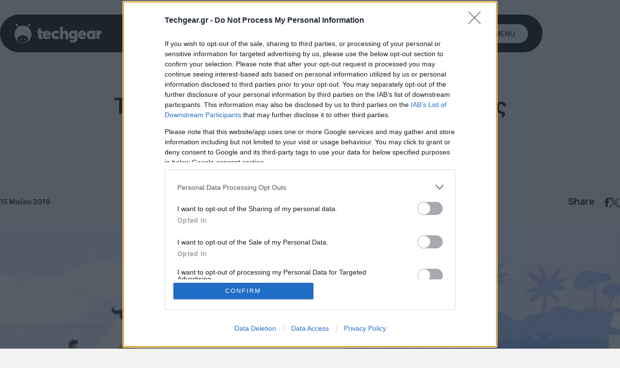

--- FILE ---
content_type: text/html; charset=utf-8
request_url: https://www.techgear.gr/trips-google-travel-663
body_size: 45363
content:
<!DOCTYPE html>
<html lang="el">

<head>
    <script src="https://techgear.cachefly.net/techgear/js/theme-toggle.js?id=a53c7b3e257089229dfa4722b782e01b"></script>
    <base href="https://www.techgear.gr/" target="_self">
    <meta charset="UTF-8">
    <meta name="viewport" content="width=device-width, initial-scale=1.0">
    <meta http-equiv="X-UA-Compatible" content="ie=edge">
    <meta name="robots" content="max-image-preview:large">
    <meta name="caffeinated" content="false">
            <!--The Meta--><link rel="canonical" href="https://www.techgear.gr/trips-google-travel-663" >
<meta name="author" content="Techgear" >
<meta name="description" content="Στην ιστοσελίδα Trips, όπου μπορείς να βρίσκεις όλες τις πληροφορίες που αφορούν ταξίδια, πτήσεις, ξενοδοχεία (με σύστημα κρατήσεων) κλπ." >
<meta name="generator" content="Barb.io" >
<title>Trips: Η νέα ιστοσελίδα - κόμβος της Google για να οργανώνεις πλήρως το ταξίδι σου</title>
<meta property="fb:app_id" content="310159007268702">
<meta content="el_GR" property="og:locale">
<meta property='article:author' content="Vangelis Kompos" >
<meta property="article:publisher" content="techgear.gr">
<meta property="article:published_time" content="2019-05-15T15:41:00+03:00">
<meta property="article:modified_time" content="2026-01-25T08:00:16+02:00">
<meta property="og:updated_time" content="2026-01-24T22:27:00+02:00">

<meta property="og:title" content="Trips: Η νέα ιστοσελίδα - κόμβος της Google για να οργανώνεις πλήρως το ταξίδι σου" >
<meta property="og:type" content="article" >
<meta property="og:url" content="https://www.techgear.gr/trips-google-travel-663" >
<meta property="og:image" content="https://www.techgear.gr/ogimage/1/imported-google-trips-XesGe.jpg" >
<meta property="og:image:url" content="https://www.techgear.gr/ogimage/1/imported-google-trips-XesGe.jpg" >
<meta property="og:image:secure_url" content="https://www.techgear.gr/ogimage/1/imported-google-trips-XesGe.jpg" >
<meta property="og:image:width" content="1200" >
<meta property="og:image:height" content="630" >
<meta property="og:site_name" content="Techgear.gr" >
<meta property="og:description" content="Στην ιστοσελίδα Trips, όπου μπορείς να βρίσκεις όλες τις πληροφορίες που αφορούν ταξίδια, πτήσεις, ξενοδοχεία (με σύστημα κρατήσεων) κλπ." >
<meta content="Google" property="og:tag" >
<meta content="Internet" property="og:tag" >
<meta name="twitter:card" content="summary_large_image">
<meta name="twitter:title" content="Trips: Η νέα ιστοσελίδα - κόμβος της Google για να οργανώνεις πλήρως το ταξίδι σου">
<meta name="twitter:description" content="Στην ιστοσελίδα Trips, όπου μπορείς να βρίσκεις όλες τις πληροφορίες που αφορούν ταξίδια, πτήσεις, ξενοδοχεία (με σύστημα κρατήσεων) κλπ.">
<meta name="twitter:image" content="https://www.techgear.gr/ogimage/1/imported-google-trips-XesGe.jpg">
<meta name="twitter:url" content="https://www.techgear.gr/trips-google-travel-663">
<!--End of Meta-->
    
    <meta name="csrf-token" content="fEt2Pb2tavvFCcjqr1nGhuSyt0hmnl0wCMe0Bl5W"><script>
    window.timers = window.timers || [];

    function startInterval(key, callback, delay) {
        // If an interval with the same key already exists, clear it
        if (window.timers[key]) {
            clearInterval(window.timers[key]);
        }
        // Start a new interval and store its ID in the timers object
        window.timers[key] = setInterval(callback, delay);
    }

    var lastCheck = new Date();

    var caffeineSendDrip = function () {
        var ajax = window.XMLHttpRequest
            ? new XMLHttpRequest
            : new ActiveXObject('Microsoft.XMLHTTP');

        ajax.onreadystatechange = function () {
            if (ajax.readyState === 4 && ajax.status === 204) {
                lastCheck = new Date();
            }
        };

        ajax.open('GET', 'https://www.techgear.gr/admin/genealabs/laravel-caffeine/drip');
        ajax.setRequestHeader('X-Requested-With', 'XMLHttpRequest');
        ajax.send();
    };

    var caffeineReload = function () {
        if (new Date() - lastCheck >= 7082000) {
            setTimeout(function () {
                location.reload();
            },  Math.max(0, 2000 - 500) )
        }
    };

    startInterval('dripTimer', caffeineSendDrip, 300000);

    if (2000 > 0) {
        startInterval('ageTimer', caffeineReload, 2000);
    }
</script>

    

    <link rel="preconnect" href="https://fonts.gstatic.com" crossorigin>
    <link rel="preconnect" href="//www.googletagmanager.com" crossorigin>
    <link rel="preconnect" href="//securepubads.g.doubleclick.net" crossorigin>
    <link rel="preconnect" href="//static.adman.gr" crossorigin>
    <link rel="preconnect" href="//phaistos-ssp.adman.gr" crossorigin>
    
    <link rel="preconnect" href="//www.youtube.com" crossorigin>

    <link rel="dns-prefetch" href="//www.googletagmanager.com">
    <link rel="dns-prefetch" href="//www.googletagservices.com">
    <link rel="dns-prefetch" href="//www.google-analytics.com">
    <link rel="dns-prefetch" href="//imasdk.googleapis.com">

    <link rel="dns-prefetch" href="//securepubads.g.doubleclick.net">
    <link rel="dns-prefetch" href="//pagead2.googlesyndication.com">
    <link rel="dns-prefetch" href="//phaistos-ssp.adman.gr">
    
    <link rel="dns-prefetch" href="//www.techgear.gr">

    
    <meta name="theme-color" media="(prefers-color-scheme: light)" content="white">
    <meta name="theme-color" media="(prefers-color-scheme: dark)" content="black">

    
    <style>
	
	/* cyrillic-ext */
@font-face {
  font-family: 'Inter';
  font-style: normal;
  font-weight: 400;
  font-display: swap;
  src: url(https://fonts.gstatic.com/s/inter/v13/UcC73FwrK3iLTeHuS_fvQtMwCp50KnMa2JL7W0Q5n-wU.woff2) format('woff2');
  unicode-range: U+0460-052F, U+1C80-1C88, U+20B4, U+2DE0-2DFF, U+A640-A69F, U+FE2E-FE2F;
}
/* cyrillic */
@font-face {
  font-family: 'Inter';
  font-style: normal;
  font-weight: 400;
  font-display: swap;
  src: url(https://fonts.gstatic.com/s/inter/v13/UcC73FwrK3iLTeHuS_fvQtMwCp50KnMa0ZL7W0Q5n-wU.woff2) format('woff2');
  unicode-range: U+0301, U+0400-045F, U+0490-0491, U+04B0-04B1, U+2116;
}
/* greek-ext */
@font-face {
  font-family: 'Inter';
  font-style: normal;
  font-weight: 400;
  font-display: swap;
  src: url(https://fonts.gstatic.com/s/inter/v13/UcC73FwrK3iLTeHuS_fvQtMwCp50KnMa2ZL7W0Q5n-wU.woff2) format('woff2');
  unicode-range: U+1F00-1FFF;
}
/* greek */
@font-face {
  font-family: 'Inter';
  font-style: normal;
  font-weight: 400;
  font-display: swap;
  src: url(https://fonts.gstatic.com/s/inter/v13/UcC73FwrK3iLTeHuS_fvQtMwCp50KnMa1pL7W0Q5n-wU.woff2) format('woff2');
  unicode-range: U+0370-0377, U+037A-037F, U+0384-038A, U+038C, U+038E-03A1, U+03A3-03FF;
}
/* vietnamese */
@font-face {
  font-family: 'Inter';
  font-style: normal;
  font-weight: 400;
  font-display: swap;
  src: url(https://fonts.gstatic.com/s/inter/v13/UcC73FwrK3iLTeHuS_fvQtMwCp50KnMa2pL7W0Q5n-wU.woff2) format('woff2');
  unicode-range: U+0102-0103, U+0110-0111, U+0128-0129, U+0168-0169, U+01A0-01A1, U+01AF-01B0, U+0300-0301, U+0303-0304, U+0308-0309, U+0323, U+0329, U+1EA0-1EF9, U+20AB;
}
/* latin-ext */
@font-face {
  font-family: 'Inter';
  font-style: normal;
  font-weight: 400;
  font-display: swap;
  src: url(https://fonts.gstatic.com/s/inter/v13/UcC73FwrK3iLTeHuS_fvQtMwCp50KnMa25L7W0Q5n-wU.woff2) format('woff2');
  unicode-range: U+0100-02AF, U+0304, U+0308, U+0329, U+1E00-1E9F, U+1EF2-1EFF, U+2020, U+20A0-20AB, U+20AD-20C0, U+2113, U+2C60-2C7F, U+A720-A7FF;
}
/* latin */
@font-face {
  font-family: 'Inter';
  font-style: normal;
  font-weight: 400;
  font-display: swap;
  src: url(https://fonts.gstatic.com/s/inter/v13/UcC73FwrK3iLTeHuS_fvQtMwCp50KnMa1ZL7W0Q5nw.woff2) format('woff2');
  unicode-range: U+0000-00FF, U+0131, U+0152-0153, U+02BB-02BC, U+02C6, U+02DA, U+02DC, U+0304, U+0308, U+0329, U+2000-206F, U+2074, U+20AC, U+2122, U+2191, U+2193, U+2212, U+2215, U+FEFF, U+FFFD;
}
/* cyrillic-ext */
@font-face {
  font-family: 'Inter';
  font-style: normal;
  font-weight: 500;
  font-display: swap;
  src: url(https://fonts.gstatic.com/s/inter/v13/UcC73FwrK3iLTeHuS_fvQtMwCp50KnMa2JL7W0Q5n-wU.woff2) format('woff2');
  unicode-range: U+0460-052F, U+1C80-1C88, U+20B4, U+2DE0-2DFF, U+A640-A69F, U+FE2E-FE2F;
}
/* cyrillic */
@font-face {
  font-family: 'Inter';
  font-style: normal;
  font-weight: 500;
  font-display: swap;
  src: url(https://fonts.gstatic.com/s/inter/v13/UcC73FwrK3iLTeHuS_fvQtMwCp50KnMa0ZL7W0Q5n-wU.woff2) format('woff2');
  unicode-range: U+0301, U+0400-045F, U+0490-0491, U+04B0-04B1, U+2116;
}
/* greek-ext */
@font-face {
  font-family: 'Inter';
  font-style: normal;
  font-weight: 500;
  font-display: swap;
  src: url(https://fonts.gstatic.com/s/inter/v13/UcC73FwrK3iLTeHuS_fvQtMwCp50KnMa2ZL7W0Q5n-wU.woff2) format('woff2');
  unicode-range: U+1F00-1FFF;
}
/* greek */
@font-face {
  font-family: 'Inter';
  font-style: normal;
  font-weight: 500;
  font-display: swap;
  src: url(https://fonts.gstatic.com/s/inter/v13/UcC73FwrK3iLTeHuS_fvQtMwCp50KnMa1pL7W0Q5n-wU.woff2) format('woff2');
  unicode-range: U+0370-0377, U+037A-037F, U+0384-038A, U+038C, U+038E-03A1, U+03A3-03FF;
}
/* vietnamese */
@font-face {
  font-family: 'Inter';
  font-style: normal;
  font-weight: 500;
  font-display: swap;
  src: url(https://fonts.gstatic.com/s/inter/v13/UcC73FwrK3iLTeHuS_fvQtMwCp50KnMa2pL7W0Q5n-wU.woff2) format('woff2');
  unicode-range: U+0102-0103, U+0110-0111, U+0128-0129, U+0168-0169, U+01A0-01A1, U+01AF-01B0, U+0300-0301, U+0303-0304, U+0308-0309, U+0323, U+0329, U+1EA0-1EF9, U+20AB;
}
/* latin-ext */
@font-face {
  font-family: 'Inter';
  font-style: normal;
  font-weight: 500;
  font-display: swap;
  src: url(https://fonts.gstatic.com/s/inter/v13/UcC73FwrK3iLTeHuS_fvQtMwCp50KnMa25L7W0Q5n-wU.woff2) format('woff2');
  unicode-range: U+0100-02AF, U+0304, U+0308, U+0329, U+1E00-1E9F, U+1EF2-1EFF, U+2020, U+20A0-20AB, U+20AD-20C0, U+2113, U+2C60-2C7F, U+A720-A7FF;
}
/* latin */
@font-face {
  font-family: 'Inter';
  font-style: normal;
  font-weight: 500;
  font-display: swap;
  src: url(https://fonts.gstatic.com/s/inter/v13/UcC73FwrK3iLTeHuS_fvQtMwCp50KnMa1ZL7W0Q5nw.woff2) format('woff2');
  unicode-range: U+0000-00FF, U+0131, U+0152-0153, U+02BB-02BC, U+02C6, U+02DA, U+02DC, U+0304, U+0308, U+0329, U+2000-206F, U+2074, U+20AC, U+2122, U+2191, U+2193, U+2212, U+2215, U+FEFF, U+FFFD;
}
/* cyrillic-ext */
@font-face {
  font-family: 'Inter';
  font-style: normal;
  font-weight: 600;
  font-display: swap;
  src: url(https://fonts.gstatic.com/s/inter/v13/UcC73FwrK3iLTeHuS_fvQtMwCp50KnMa2JL7W0Q5n-wU.woff2) format('woff2');
  unicode-range: U+0460-052F, U+1C80-1C88, U+20B4, U+2DE0-2DFF, U+A640-A69F, U+FE2E-FE2F;
}
/* cyrillic */
@font-face {
  font-family: 'Inter';
  font-style: normal;
  font-weight: 600;
  font-display: swap;
  src: url(https://fonts.gstatic.com/s/inter/v13/UcC73FwrK3iLTeHuS_fvQtMwCp50KnMa0ZL7W0Q5n-wU.woff2) format('woff2');
  unicode-range: U+0301, U+0400-045F, U+0490-0491, U+04B0-04B1, U+2116;
}
/* greek-ext */
@font-face {
  font-family: 'Inter';
  font-style: normal;
  font-weight: 600;
  font-display: swap;
  src: url(https://fonts.gstatic.com/s/inter/v13/UcC73FwrK3iLTeHuS_fvQtMwCp50KnMa2ZL7W0Q5n-wU.woff2) format('woff2');
  unicode-range: U+1F00-1FFF;
}
/* greek */
@font-face {
  font-family: 'Inter';
  font-style: normal;
  font-weight: 600;
  font-display: swap;
  src: url(https://fonts.gstatic.com/s/inter/v13/UcC73FwrK3iLTeHuS_fvQtMwCp50KnMa1pL7W0Q5n-wU.woff2) format('woff2');
  unicode-range: U+0370-0377, U+037A-037F, U+0384-038A, U+038C, U+038E-03A1, U+03A3-03FF;
}
/* vietnamese */
@font-face {
  font-family: 'Inter';
  font-style: normal;
  font-weight: 600;
  font-display: swap;
  src: url(https://fonts.gstatic.com/s/inter/v13/UcC73FwrK3iLTeHuS_fvQtMwCp50KnMa2pL7W0Q5n-wU.woff2) format('woff2');
  unicode-range: U+0102-0103, U+0110-0111, U+0128-0129, U+0168-0169, U+01A0-01A1, U+01AF-01B0, U+0300-0301, U+0303-0304, U+0308-0309, U+0323, U+0329, U+1EA0-1EF9, U+20AB;
}
/* latin-ext */
@font-face {
  font-family: 'Inter';
  font-style: normal;
  font-weight: 600;
  font-display: swap;
  src: url(https://fonts.gstatic.com/s/inter/v13/UcC73FwrK3iLTeHuS_fvQtMwCp50KnMa25L7W0Q5n-wU.woff2) format('woff2');
  unicode-range: U+0100-02AF, U+0304, U+0308, U+0329, U+1E00-1E9F, U+1EF2-1EFF, U+2020, U+20A0-20AB, U+20AD-20C0, U+2113, U+2C60-2C7F, U+A720-A7FF;
}
/* latin */
@font-face {
  font-family: 'Inter';
  font-style: normal;
  font-weight: 600;
  font-display: swap;
  src: url(https://fonts.gstatic.com/s/inter/v13/UcC73FwrK3iLTeHuS_fvQtMwCp50KnMa1ZL7W0Q5nw.woff2) format('woff2');
  unicode-range: U+0000-00FF, U+0131, U+0152-0153, U+02BB-02BC, U+02C6, U+02DA, U+02DC, U+0304, U+0308, U+0329, U+2000-206F, U+2074, U+20AC, U+2122, U+2191, U+2193, U+2212, U+2215, U+FEFF, U+FFFD;
}
</style>    
    <meta name="msapplication-TileColor" content="#FFFFFF">
<meta name="msapplication-TileImage" content="https://techgear.cachefly.net/techgear/favicon/mstile-144x144.png">
<meta name="msapplication-square70x70logo" content="https://techgear.cachefly.net/techgear/favicon/mstile-70x70.png">
<meta name="msapplication-square150x150logo" content="https://techgear.cachefly.net/techgear/favicon/mstile-150x150.png">
<meta name="msapplication-wide310x150logo" content="https://techgear.cachefly.net/techgear/favicon/mstile-310x150.png">
<meta name="msapplication-square310x310logo" content="https://techgear.cachefly.net/techgear/favicon/mstile-310x310.png">
<link rel="apple-touch-icon-precomposed" sizes="57x57" href="https://techgear.cachefly.net/techgear/favicon/apple-touch-icon-57x57.png">
<link rel="apple-touch-icon-precomposed" sizes="114x114" href="https://techgear.cachefly.net/techgear/favicon/apple-touch-icon-114x114.png">
<link rel="apple-touch-icon-precomposed" sizes="72x72" href="https://techgear.cachefly.net/techgear/favicon/apple-touch-icon-72x72.png">
<link rel="apple-touch-icon-precomposed" sizes="144x144" href="https://techgear.cachefly.net/techgear/favicon/apple-touch-icon-144x144.png">
<link rel="apple-touch-icon-precomposed" sizes="60x60" href="https://techgear.cachefly.net/techgear/favicon/apple-touch-icon-60x60.png">
<link rel="apple-touch-icon-precomposed" sizes="120x120" href="https://techgear.cachefly.net/techgear/favicon/apple-touch-icon-120x120.png">
<link rel="apple-touch-icon-precomposed" sizes="76x76" href="https://techgear.cachefly.net/techgear/favicon/apple-touch-icon-76x76.png">
<link rel="apple-touch-icon-precomposed" sizes="152x152" href="https://techgear.cachefly.net/techgear/favicon/apple-touch-icon-152x152.png">
<link rel="icon" type="image/png" sizes="196x196" href="https://techgear.cachefly.net/techgear/favicon/favicon-196x196.png">
<link rel="icon" type="image/png" sizes="96x96" href="https://techgear.cachefly.net/techgear/favicon/favicon-96x96.png">
<link rel="icon" type="image/png" sizes="32x32" href="https://techgear.cachefly.net/techgear/favicon/favicon-32x32.png">
<link rel="icon" type="image/png" sizes="16x16" href="https://techgear.cachefly.net/techgear/favicon/favicon-16x16.png">
<link rel="icon" type="image/png" sizes="128x128" href="https://techgear.cachefly.net/techgear/favicon/favicon-128.png">
<link rel="shortcut icon" type="image/x-icon" href="https://techgear.cachefly.net/techgear/favicon/favicon.ico">
            <meta name="robots" content="index, follow">
    
    

            <script type="application/ld+json">{"@context":"https://schema.org","@type":"NewsArticle","id":"https://techgear.gr/trips-google-travel-663#article","headline":"Trips: Η νέα ιστοσελίδα - κόμβος της Google για να οργανώνεις πλήρως το ταξίδι σου","datePublished":"2019-05-15T15:41:00+03:00","dateModified":"2019-05-15T15:41:00+03:00","wordCount":6,"commentCount":0,"thumbnailUrl":"https://www.techgear.gr/portal-img/art_featured/1/imported-google-trips-XesGe.jpg","keywords":[],"articleSection":"Internet","inLanguage":"el","isPartOf":{"@type":"WebPage","id":"https://www.techgear.gr/trips-google-travel-663","url":"https://www.techgear.gr/trips-google-travel-663","name":"Trips: Η νέα ιστοσελίδα - κόμβος της Google για να οργανώνεις πλήρως το ταξίδι σου| Techgear.gr","thumbnailUrl":"https://www.techgear.gr/portal-img/art_featured/1/imported-google-trips-XesGe.jpg","datePublished":"2019-05-15T15:41:00+03:00","dateModified":"2019-05-15T15:41:00+03:00","description":"Στην ιστοσελίδα Trips, όπου μπορείς να βρίσκεις όλες τις πληροφορίες που αφορούν ταξίδια, πτήσεις, ξενοδοχεία (με σύστημα κρατήσεων) κλπ.","inLanguage":"el","isPartOf":{"@type":"WebSite","id":"https://techgear.gr/#organization","url":"https://www.techgear.gr","name":"techgear.gr","description":"Το Techgear.gr σας ενημερώνει καθημερινά με ειδήσεις τεχνολογίας και lifestyle και με νέα από τις μεγαλύτερες εταιρείες του χώρου όπως Google, Facebook, Ηuawei, Samsung, LG, Apple, Nintendo.","inLanguage":"el"},"publisher":{"@type":"Organization","id":"https://techgear.gr/#organization","name":"techgear.gr","sameAs":[["https://www.facebook.com/Techgear.Greece"],["https://twitter.com/TechGearGR"],["https://www.instagram.com/techgear.gr/"]],"logo":{"@type":"ImageObject","url":"https://www.techgear.gr/techgear/images/logos/logo.png","contentUrl":"https://www.techgear.gr/techgear/images/logos/logo.png","width":"180","height":"40","caption":"Techgear"},"image":{"@type":"ImageObject","url":"https://www.techgear.gr/techgear/images/logos/logo.png","contentUrl":"https://www.techgear.gr/techgear/images/logos/logo.png","width":"180","height":"40","caption":"Techgear"}},"breadcrumb":{"@type":"BreadcrumbList","id":"https://www.techgear.gr/#breadcrumb","itemListElement":[{"@type":"ListItem","position":1,"item":{"@type":"Thing","id":"https://wwww.techgear.gr/google","name":"Google"}},{"@type":"ListItem","position":2,"item":{"@type":"Thing","id":"https://wwww.techgear.gr/internet","name":"Internet"}}]},"author":{"@type":"Person","name":"Vangelis Kompos","description":"Έχει επαφή με τα κομπιούτερζ από όταν απέκτησε πιτσιρικάς ένα Sinclair ZX81 με ένα ολόκληρο Kbyte μνήμης Ram, μπούκαρε στα ίντερνετς από την εποχή των BBS και των modem 1200bps.Αποτελεί πλέον προστατευόμενο είδος καθώς επιμένει να λατρεύει τα windows, να μένει μακριά από μήλα οποιασδήποτε μορφής και να χρησιμοποιεί κουρδιστό μηχανικό ρολόι. Τρέχα γύρευε…","url":"https://www.techgear.gr/vangelis-kompos"}}}</script>
    
    
    <link href="https://techgear.cachefly.net/techgear/css/final-app.css?id=4e6ffc7a6b92cf61ee3093002bcc941c" rel="stylesheet">

    <link rel="alternate" type="application/rss+xml" href="https://www.techgear.gr/feed" title="Techgear.gr - The tech side of life, reborn!">
    <link rel="alternate" type="application/atom+xml" href="https://www.techgear.gr/feed/atom" title="techgear.gr">

    <script>
        document.documentElement.className = '';
        const userAgent = navigator.userAgent || navigator.vendor || window.opera;
        const chromeVersion = (function() {
            const chromeUA = navigator.userAgent.match(/Chrom(e|ium)\/([0-9]+)\./);
            return (chromeUA) ? parseInt(chromeUA[2], 10) : !1
        })();
        const firefoxVersion = (function() {
            const ffUA = navigator.userAgent.match(/Firefox\/([0-9]+)\./);
            return (ffUA) ? parseInt(ffUA[2], 10) : !1
        })();
        window.detectBots = (function() {
            var bots =
                "(Googlebot|Googlebot-Mobile|Googlebot-Image|Googlebot-Video|Mediapartners-Google|Chrome-Lighthouse|lighthouse|pagespeed|(Google Page Speed Insights)|Bingbot|Applebot|PingdomPageSpeed|GTmetrix|PTST|YLT|Phantomas)";
            var re = new RegExp(bots, 'i');
            if (re.test(userAgent)) {
                return !0
            } else {
                return !1
            }
        })();

        window.flScriptLoader = new function() {

            var loaderQueue = [];

            function scriptDelayed(delay, callback, inId) {
                if (!callback) {
                    return;
                }
                setTimeout(function() {
                    var code = callback().replace(/&lt;/g, '<').replace(/&gt;/g, '>');
                    if (inId) {
                        $('#' + inId).replaceWith($(code));
                    } else {
                        $(code).appendTo($('head'));
                    }
                }, delay);
            }
            this.addOnLoadDelayed = function(delay, callback, inId) {
                loaderQueue.push(() => scriptDelayed(delay, callback, inId));
            }

            window.addEventListener('load', function() {
                for (var i = 0; i < loaderQueue.length; i++) {
                    loaderQueue[i]();
                }
            });
        };

        (function(undefined) {}).call('object' === typeof window && window || 'object' === typeof self && self ||
            'object' === typeof global && global || {});
    </script>
    
    
    <script src="https://techgear.cachefly.net/techgear/js/lazyload/lazyload.min.js" defer></script>

            <script>
    // Initialize google basic consent mode
    window.dataLayer = window.dataLayer || [];
    function gtag() {
      dataLayer.push(arguments);
    }

    gtag("consent", "default", {
      ad_storage: "granted", // Denied is the default. Change all to 'granted' if management allows it
      ad_user_data: "denied",
      ad_personalization: "denied",
      analytics_storage: "granted",
      functionality_storage: "denied",
      personalization_storage: "denied",
      security_storage: "denied",
    });
    gtag("config", "G-3M0NZMVH3F", { send_page_view: false });
  </script>

<!-- Google Tag Manager -->
<script>(function(w,d,s,l,i){w[l]=w[l]||[];w[l].push({'gtm.start':
new Date().getTime(),event:'gtm.js'});var f=d.getElementsByTagName(s)[0],
j=d.createElement(s),dl=l!='dataLayer'?'&l='+l:'';j.async=true;j.src=
'//www.googletagmanager.com/gtm.js?id='+i+dl;f.parentNode.insertBefore(j,f);
})(window,document,'script','dataLayer','GTM-MRSMW6W');</script>
<!-- End Google Tag Manager -->

<!-- InMobi Choice. Consent Manager Tag v3.0 (for TCF 2.2) -->
<script type="text/javascript" async=true>
(function() {
  var host = window.location.hostname;
  var element = document.createElement('script');
  var firstScript = document.getElementsByTagName('script')[0];
  var url = 'https://cmp.inmobi.com'
    .concat('/choice/', '1h9gqY5LajxNY', '/', host, '/choice.js?tag_version=V3');
  var uspTries = 0;
  var uspTriesLimit = 3;
  element.async = true;
  element.type = 'text/javascript';
  element.src = url;

  firstScript.parentNode.insertBefore(element, firstScript);

  function makeStub() {
    var TCF_LOCATOR_NAME = '__tcfapiLocator';
    var queue = [];
    var win = window;
    var cmpFrame;

    function addFrame() {
      var doc = win.document;
      var otherCMP = !!(win.frames[TCF_LOCATOR_NAME]);

      if (!otherCMP) {
        if (doc.body) {
          var iframe = doc.createElement('iframe');

          iframe.style.cssText = 'display:none';
          iframe.name = TCF_LOCATOR_NAME;
          doc.body.appendChild(iframe);
        } else {
          setTimeout(addFrame, 5);
        }
      }
      return !otherCMP;
    }

    function tcfAPIHandler() {
      var gdprApplies;
      var args = arguments;

      if (!args.length) {
        return queue;
      } else if (args[0] === 'setGdprApplies') {
        if (
          args.length > 3 &&
          args[2] === 2 &&
          typeof args[3] === 'boolean'
        ) {
          gdprApplies = args[3];
          if (typeof args[2] === 'function') {
            args[2]('set', true);
          }
        }
      } else if (args[0] === 'ping') {
        var retr = {
          gdprApplies: gdprApplies,
          cmpLoaded: false,
          cmpStatus: 'stub'
        };

        if (typeof args[2] === 'function') {
          args[2](retr);
        }
      } else {
        if(args[0] === 'init' && typeof args[3] === 'object') {
          args[3] = Object.assign(args[3], { tag_version: 'V3' });
        }
        queue.push(args);
      }
    }

    function postMessageEventHandler(event) {
      var msgIsString = typeof event.data === 'string';
      var json = {};

      try {
        if (msgIsString) {
          json = JSON.parse(event.data);
        } else {
          json = event.data;
        }
      } catch (ignore) {}

      var payload = json.__tcfapiCall;

      if (payload) {
        window.__tcfapi(
          payload.command,
          payload.version,
          function(retValue, success) {
            var returnMsg = {
              __tcfapiReturn: {
                returnValue: retValue,
                success: success,
                callId: payload.callId
              }
            };
            if (msgIsString) {
              returnMsg = JSON.stringify(returnMsg);
            }
            if (event && event.source && event.source.postMessage) {
              event.source.postMessage(returnMsg, '*');
            }
          },
          payload.parameter
        );
      }
    }

    while (win) {
      try {
        if (win.frames[TCF_LOCATOR_NAME]) {
          cmpFrame = win;
          break;
        }
      } catch (ignore) {}

      if (win === window.top) {
        break;
      }
      win = win.parent;
    }
    if (!cmpFrame) {
      addFrame();
      win.__tcfapi = tcfAPIHandler;
      win.addEventListener('message', postMessageEventHandler, false);
    }
  };

  makeStub();

  var uspStubFunction = function() {
    var arg = arguments;
    if (typeof window.__uspapi !== uspStubFunction) {
      setTimeout(function() {
        if (typeof window.__uspapi !== 'undefined') {
          window.__uspapi.apply(window.__uspapi, arg);
        }
      }, 500);
    }
  };

  var checkIfUspIsReady = function() {
    uspTries++;
    if (window.__uspapi === uspStubFunction && uspTries < uspTriesLimit) {
      console.warn('USP is not accessible');
    } else {
      clearInterval(uspInterval);
    }
  };

  if (typeof window.__uspapi === 'undefined') {
    window.__uspapi = uspStubFunction;
    var uspInterval = setInterval(checkIfUspIsReady, 6000);
  }
})();
</script>
<!-- End InMobi Choice. Consent Manager Tag v3.0 (for TCF 2.2) -->

<script>
    window.top.__tcfapi("addEventListener", 2, (tcData, success) => {
       if (success && (tcData.eventStatus === "tcloaded" || tcData.eventStatus === "useractioncomplete")) {
           gtag('event', 'page_view', {
               'send_to': 'G-3M0NZMVH3F', // Replace with your Google Analytics ID
               'page_location': window.location.href,
               'page_referrer': document.referrer,
               'page_title': document.title,
           });
    }
    });
</script>


<script async src="https://pagead2.googlesyndication.com/pagead/js/adsbygoogle.js?client=ca-pub-2515628266321268"
     crossorigin="anonymous"></script>
    
    <script>
        window.flScriptLoader.addOnLoadDelayed(100, function() {
            return `
                &lt;!-- TG iAB --&gt;
                &lt;script async="async" src="https://www.techgear.gr/techgear/js/tg_iab_compliance.js"&gt;&lt;/script&gt;`;
        });
    </script>

    <script>
        window.flScriptLoader.addOnLoadDelayed(50, function() {
            return `
                &lt;!-- DFP --&gt;
                &lt;script async="async" data-cmp-src="https://securepubads.g.doubleclick.net/tag/js/gpt.js"&gt;&lt;/script&gt;`;
        });
    </script>

    <script>
window.targettingValues = {};
window.targettingValues['path'] = "trips-google-travel-663";

/*let isMobile = window.matchMedia("only screen and (max-width: 600px)").matches;
if (isMobile) {
  window.targettingValues['isMobile'] = true;
} else {
  window.targettingValues['isMobile'] = false;
}*/

window.targettingValues['isMobile'] = true;

        window.targettingValues['id'] = "663";
            window.targettingValues['tag'] = []; 
            window.targettingValues['kathgoria'] = "internet"; 
          
      
    window.targettingValues['type'] = "article";
    
     
    window.googletag = window.googletag || {cmd: []};
    googletag.cmd.push(function() {

                    <!-- article -->
             var mapping1 = googletag.sizeMapping()
                            .addSize([0, 0], [[300, 250]])
                            .build();

             var mapping2 = googletag.sizeMapping()
                            .addSize([1280, 0], [[970, 250]])
                            .addSize([800, 0], [[728, 90]])
                            .build();

            var mapping3 = googletag.sizeMapping()
                            .addSize([1024, 0], [[300, 600], [300, 250]])
                            .build();
        
        if(window.targettingValues.isMobile == true) {

            
                                                            googletag.defineSlot('/21669618895/TG23_mobile_article_300x250_A', [[300,250]], 'div-gpt-ad-1698925873923-0')
             .defineSizeMapping(mapping1)
             .addService(googletag.pubads());
                                                                googletag.defineSlot('/21669618895/TG23_mobile_article_300x250_B', [[300,250]], 'div-gpt-ad-1698925968304-0')
             .defineSizeMapping(mapping1)
             .addService(googletag.pubads());
                                                                googletag.defineSlot('/21669618895/TG23_mobile_article_300x250_C', [[300,250]], 'div-gpt-ad-1698926012821-0')
             .defineSizeMapping(mapping1)
             .addService(googletag.pubads());
                                            
                    }
        else {

            
        }

                                                        googletag.defineSlot('/21669618895/TG23_desk_article_300x250_A', [[300,250]], 'div-gpt-ad-4339541-1')
             .defineSizeMapping(mapping1)
             .addService(googletag.pubads());
                                googletag.defineSlot('/21669618895/TG23_desk_article_300x250_B_in', [[300,250]], 'div-gpt-ad-4339541-2')
             .defineSizeMapping(mapping1)
             .addService(googletag.pubads());
                                googletag.defineSlot('/21669618895/TG23_desk_article_300x600_A', [[300,600],[300,250]], 'div-gpt-ad-4339541-3')
             .defineSizeMapping(mapping3)
             .addService(googletag.pubads());
                                googletag.defineSlot('/21669618895/TG23_desk_article_300x250_C_end', [[300,250]], 'div-gpt-ad-4339541-4')
             .defineSizeMapping(mapping1)
             .addService(googletag.pubads());
                            
            
            
            
            // googletag.defineOutOfPageSlot('/21669618895/TG23_1x1', 'div-gpt-ad-1706863189545-0').addService(googletag.pubads());

                        googletag.pubads().setTargeting("id", window.targettingValues.id);
                                    googletag.pubads().setTargeting("tag", window.targettingValues.tag);
                                    googletag.pubads().setTargeting("kathgoria", window.targettingValues.kathgoria);
                          
              
            googletag.pubads().setTargeting("type", window.targettingValues.type);
                        

            // googletag.pubads().disableInitialLoad();                        
            googletag.pubads().setCentering(true);
            googletag.pubads().enableSingleRequest();
            googletag.enableServices();


    });
    </script>
            <!-- view counted -->
    
        <style>
        @media (min-width: 1020px) {

            html,
            body {
                overflow-x: unset;
            }
        }
    </style>

</head>

<body>
    
            <!-- Google Tag Manager (noscript) -->
<noscript><iframe src="//www.googletagmanager.com/ns.html?id=GTM-MRSMW6W"
height="0" width="0" style="display:none;visibility:hidden"></iframe></noscript>
<!-- End Google Tag Manager (noscript) -->
    
    <div id="dsonyir4uq3LUcwVo48DRGEPFvjxE1XH"></div>

    <header class="header-main header-related " id="header">
    <div class="header-wrapper d-flex justify-content-between align-items-center gap-3">
        <div class="left-content">
            <div class="logo-div">
                <a href="/" class="logo-el d-inline-block" title="Techgear Logo">
                    <svg width="180px" height="40px" viewBox="0 0 180 40" version="1.1" xmlns="http://www.w3.org/2000/svg"
    xmlns:xlink="http://www.w3.org/1999/xlink">
    <g stroke="none" stroke-width="1" fill="none" fill-rule="evenodd">
        <g transform="translate(-129.000000, -51.000000)" fill="#161616" fill-rule="nonzero">
            <g transform="translate(87.000000, 30.000000)">
                <g transform="translate(42.000000, 21.000000)">
                    <path
                        d="M28.464949,7.97832983 L28.6159239,8.08175823 C28.0463367,7.68183507 27.8953618,6.88198874 28.2796616,6.28899922 L28.7600364,5.54431471 C29.1306112,4.96511565 29.7550984,4.59277339 30.441348,4.5445068 L30.509973,4.5445068 C31.4569975,4.48244976 32.2599096,3.81361274 32.5069595,2.86896665 C32.7540094,1.92432056 32.3902971,0.931407876 31.6011099,0.386684947 C30.8119228,-0.151142756 29.7688234,-0.116666621 29.0276737,0.483218124 C28.2727991,1.0899981 27.9845743,2.11049169 28.3002491,3.02755687 L28.3002491,3.04824255 C28.5404365,3.72397479 28.4443615,4.46865931 28.0600617,5.06164882 L27.579687,5.80633334 C27.1885247,6.39932285 26.4130625,6.55791307 25.8366128,6.15798991 L25.9464128,6.24073263 C20.7446404,3.28268027 14.3831061,3.26199459 9.16074616,6.17867559 L9.03722122,6.24762786 C8.47449651,6.51654171 7.79510934,6.32347536 7.45884701,5.79943811 L6.97847225,5.0547536 C6.58730995,4.46176408 6.49809749,3.71707957 6.72455988,3.04134733 L6.72455988,3.02066164 C7.04709722,2.10359646 6.75200987,1.08310287 6.00399774,0.476322897 C5.25598561,-0.123561848 4.21288613,-0.158037983 3.43056153,0.37978972 C2.64137442,0.917617423 2.2776621,1.91742533 2.51784948,2.86207142 C2.76489936,3.80671752 3.56781146,4.48244976 4.51483598,4.53761158 L4.57659845,4.53761158 C5.26971061,4.58587816 5.89419779,4.95822042 6.27163511,5.53741948 L6.75200987,6.282104 C7.13630967,6.87509351 6.98533475,7.66804461 6.40888504,8.074863 L6.47064751,8.02659642 C0.706150387,12.8532553 -1.47612352,20.8724042 1.02182523,28.0572307 C3.51291148,35.2420572 10.1420832,40.0273447 17.560442,39.9998824 C24.9719383,39.9721829 31.57366,35.145524 34.0167087,27.9469071 C36.46662,20.7551854 34.2363086,12.7567221 28.464949,7.98522505 L28.464949,7.97832983 Z M17,39 C10.9244582,39 6,35.6439962 6,31.5 C6,27.3560038 10.9244582,24 17,24 C23.0755418,24 28,27.3560038 28,31.5 C28,35.6439962 23.0755418,39 17,39 L17,39 Z">
                    </path>
                    <path
                        d="M20,32.502986 C20,31.6733377 20.6733377,31 21.502986,31 C21.502986,31 21.502986,31 21.502986,31 C22.3326343,31 23.005972,31.6733377 22.9999601,32.502986 C22.9999601,33.3326343 22.3266223,34.005972 21.4969741,33.9999601 C20.6673258,33.9999601 20,33.3266223 20,32.4969741 L20,32.502986 Z">
                    </path>
                    <path
                        d="M13.5,34 C12.672,34 12,33.328 12,32.5 C12,31.672 12.672,31 13.5,31 C14.328,31 15,31.672 15,32.5 C15,33.328 14.328,34 13.5,34 L13.5,34 Z">
                    </path>
                    <path
                        d="M54.0058207,32 C51.0791618,32 48.8649593,30.2239645 48.8649593,26.3928994 L48.8649593,19.7378698 L47,19.7378698 L47,14.8997041 L48.8649593,14.8997041 L48.8649593,9.63284024 L55.0954598,9 L55.0954598,14.8997041 L58.8183935,14.8997041 L58.8183935,19.7446746 L55.0954598,19.7446746 L55.0954598,25.0727811 C55.0954598,25.8553254 55.2002328,26.7739645 56.2200233,26.7739645 C56.653085,26.760355 57.0791618,26.6718935 57.4772992,26.5085799 L59,30.7683432 C57.7427241,31.4692308 56.4714785,32 53.9988359,32 L53.9988359,32 C53.9988359,32 53.9988359,32 53.9988359,32 L54.0058207,32 Z">
                    </path>
                    <path
                        d="M66.6289936,14 C61.6186102,14 58,17.7684211 58,22.9894737 C58,28.2105263 61.754393,32 66.7308307,32 C70.2747604,32 72.9361022,30.4982456 74.3414537,28.6947368 L71.2048722,25.1157895 C70.0778754,26.3368421 68.8829872,27.0245614 67.3690096,27.0245614 C65.5970447,27.0245614 64.1984824,26.1964912 63.9201278,24.5403509 L74.8370607,24.5403509 C74.9388978,23.9929825 74.9932109,23.4315789 75,22.8701754 L75,22.8701754 C75,17.6701754 71.4289137,14 66.6222045,14 L66.6289936,14 Z M64.0065531,21 C64.2621232,19.7173252 65.2844037,19 66.5688073,19 L66.5688073,19 C67.8335518,19 68.7182176,19.7477204 69,21 L64,21 L64.0065531,21 Z">
                    </path>
                    <path
                        d="M85.0041186,32 C79.871911,32 76,28.3298246 76,23.0105263 C76,17.6912281 79.871911,14 85.4102142,14 C88.2668863,14 91.1585667,15.2070175 92.9089786,17.5649123 L88.75,21.1298246 C87.9798188,20.2175439 86.9855848,19.5789474 85.5712521,19.5789474 C83.6107908,19.5789474 82.3014827,20.9894737 82.3014827,22.954386 C82.3014827,24.9192982 83.6528007,26.4 85.6412685,26.4 C86.8315486,26.4280702 87.9728171,25.9087719 88.7359967,24.9894737 L93,28.7298246 C91.529654,30.5403509 88.7920099,32 85.0111203,32 L85.0111203,32 C85.0111203,32 85.0111203,32 85.0111203,32 L85.0041186,32 Z">
                    </path>
                    <path
                        d="M105.062625,14.3458525 C108.468085,14.3458525 111,15.9335315 111,21.5325588 L111,32 L104.898836,32 L104.898836,23.0499865 C104.898836,20.6052418 104.230028,19.9308295 102.54436,19.9308295 C101.090727,19.9308295 100.107989,20.9635234 100.107989,23.3099162 L100.107989,32 L94,32 L94,6 L100.107989,6 L100.107989,16.6219941 L100.162585,16.6219941 C101.431955,15.1045663 103.17222,14.3458525 105.062625,14.3458525 L105.062625,14.3458525 L105.062625,14.3458525 Z">
                    </path>
                    <path
                        d="M123.85834,14.3724002 L123.85834,16.0517144 L123.810358,16.0517144 C122.617669,14.6745363 120.993145,14 119.204113,14 C115.14623,14 112,17.6888702 112,22.8462619 C112,27.6242271 115.084539,31.292018 119.526276,31.292018 C121.43869,31.292018 122.912414,30.6736931 123.968012,29.4792018 L124.015994,29.4792018 L124.015994,31.0531197 C124.015994,32.5848791 122.624524,33.8426082 119.930693,33.8426082 C118.340442,33.8426082 116.277228,33.2242833 115.084539,32.4443508 L113.727342,37.4120292 C115.893374,38.5854413 117.867479,39 120.698401,39 C127.772277,39 130,34.945756 130,29.1349073 L130,14.3583474 L123.865194,14.3583474 L123.85834,14.3724002 Z M124,23.0068493 C124,23.0068493 124,23.0068493 124,23.0068493 C124,24.8013699 122.679724,26 121.006912,26 C119.334101,26 118,24.7876712 118,23.0068493 C118,21.2260274 119.334101,20 121.006912,20 C122.679724,20 124,21.2260274 124,23.0068493 C124,23.0068493 124,23.0068493 124,23.0068493 L124,23.0068493 Z">
                    </path>
                    <path
                        d="M139.628994,14 C134.61861,14 131,17.7684211 131,22.9894737 C131,28.2105263 134.747604,32 139.730831,32 C143.27476,32 145.936102,30.4982456 147.341454,28.6947368 L144.204872,25.1157895 C143.077875,26.3368421 141.882987,27.0245614 140.36901,27.0245614 C138.597045,27.0245614 137.198482,26.1964912 136.920128,24.5403509 L147.837061,24.5403509 C147.938898,23.9929825 147.993211,23.4315789 148,22.8701754 L148,22.8701754 C148,17.6701754 144.428914,14 139.615415,14 L139.628994,14 Z M137,21 C137.255906,19.7173252 138.279528,19 139.565617,19 C140.851706,19 141.717848,19.7477204 142,21 L137,21 Z">
                    </path>
                    <path
                        d="M160.844631,14.3720238 L160.844631,16.0702604 L160.796649,16.0702604 C159.720487,14.7509691 158.123382,13.9930784 156.437167,14.0000476 C152.228484,14.0000476 149,17.6842868 149,22.9895217 C149,28.2947566 152.201066,32 156.807312,32 C158.66489,32 160.124905,31.3543894 161.132521,30.0210632 L161.180503,30.0210632 L161.180503,31.6421072 L167,31.6421072 L167,14.3720238 L167,14.3720238 C167,14.3720238 160.844631,14.3720238 160.844631,14.3720238 L160.844631,14.3720238 Z M161,23.4893832 C161,23.4893832 161,23.4893832 161,23.4893832 C161,25.6268959 159.675145,26.9929221 158.017341,27 C156.269364,27 155,25.6268959 155,23.4893832 C155,21.3518706 156.269364,20 158.017341,20 C159.765318,20 161,21.4226491 161,23.4893832 C161,23.4893832 161,23.4893832 161,23.4893832 L161,23.4893832 Z">
                    </path>
                    <path
                        d="M180,14 L180,20.49423 C179.495603,20.4604059 178.949749,20.4604059 178.701005,20.4604059 C176.317211,20.4604059 175.184045,21.8066057 175.184045,23.7278154 L175.184045,31 L169,31 L169,14.3585356 L175.184045,14.3585356 L175.184045,16.6247513 L175.232412,16.6247513 C176.448492,14.8997214 178.141332,14 179.958543,14 C179.958543,14 179.99309,14 179.99309,14 L180,14 Z">
                    </path>
                </g>
            </g>
        </g>
    </g>
</svg>
                </a>
            </div>
        </div>
        <div class="right-content d-flex align-items-center ms-auto">
            <ul class="menu-list main-categories-list-outside d-none d-lg-flex">
                                                            <li>
                            <a href="/reviews" class="menu__link" title="Reviews">
                                Reviews
                            </a>
                        </li>
                                            <li>
                            <a href="/gaming" class="menu__link" title="Gaming">
                                Gaming
                            </a>
                        </li>
                                            <li>
                            <a href="/smartphones" class="menu__link" title="Smartphones">
                                Smartphones
                            </a>
                        </li>
                                            <li>
                            <a href="/technology" class="menu__link" title="Technology">
                                Technology
                            </a>
                        </li>
                                            <li>
                            <a href="/android" class="menu__link" title="Android">
                                Android
                            </a>
                        </li>
                                            <li>
                            <a href="/science" class="menu__link" title="Science">
                                Science
                            </a>
                        </li>
                                                </ul>
            <button type="button" class="search-trigger icon-hover-scale" aria-label="Αναζήτηση">
                <svg width="17px" height="17px" viewBox="0 0 17 17" version="1.1" xmlns="http://www.w3.org/2000/svg"
    xmlns:xlink="http://www.w3.org/1999/xlink">
    <title>Search</title>
    <g stroke="none" stroke-width="1" fill="none" fill-rule="evenodd">
        <g transform="translate(-1322.000000, -62.000000)" fill="#000000" fill-rule="nonzero">
            <g transform="translate(87.000000, 30.000000)">
                <g transform="translate(1235.000000, 32.000000)">
                    <path
                        d="M6.84197503,13.6788516 C8.36146253,13.6788884 9.83748454,13.1718491 11.0362482,12.2380097 L15.5587964,16.7612438 C15.8966486,17.0875792 16.4349946,17.0782217 16.7612805,16.7403183 C17.0795732,16.410704 17.0795732,15.8881548 16.7612805,15.5585774 L12.2387323,11.0353432 C14.5556275,8.05242103 14.0161028,3.75579437 11.0336329,1.43854777 C8.05116308,-0.878698844 3.75522482,-0.339092314 1.43832962,2.64382989 C-0.878565593,5.62675209 -0.339040892,9.92337875 2.64342896,12.2406254 C3.84414492,13.1735438 5.32149299,13.6796252 6.84197503,13.6788516 Z M3.20814891,3.2060198 C5.21507619,1.1987513 8.46894755,1.19871445 10.4759117,3.20594612 C12.4828758,5.21317778 12.4829126,8.46754265 10.4759853,10.4748112 C8.46905806,12.4820797 5.21518669,12.4821165 3.20822258,10.4748848 C3.20818575,10.474848 3.20818575,10.474848 3.20814891,10.4748112 C1.20122164,8.48220527 1.18939755,5.23970312 3.18170126,3.23247146 C3.19050487,3.22362968 3.19930847,3.21482474 3.20814891,3.2060198 Z">
                    </path>
                </g>
            </g>
        </g>
    </g>
</svg>
            </button>
            <button type="button" class="theme_switcher" aria-label="Theme Switcher" data-bs-toggle="tooltip"
                data-bs-title="Change Theme" data-bs-custom-class="custom-tooltip">
                
                <svg width="15px" height="15px" viewBox="0 0 15 15" version="1.1" xmlns="http://www.w3.org/2000/svg"
    xmlns:xlink="http://www.w3.org/1999/xlink">
    <title>Theme Switcher</title>
    <g stroke="none" stroke-width="1" fill="none" fill-rule="evenodd">
        <g transform="translate(-1308.000000, -34.000000)">
            <g transform="translate(1208.000000, 34.000000)">
                <g transform="translate(100.000000, 0.000000)">
                    <circle stroke="#222222" cx="7.5" cy="7.5" r="7"></circle>
                    <path
                        d="M8,0.636663416 C10.0855514,1.18217257 11.6803123,1.99019962 12.7714466,3.08133393 C13.9288394,4.23872676 14.5,5.71380514 14.5,7.5 C14.5,9.28619486 13.9288394,10.7612732 12.7714466,11.9186661 C11.6803123,13.0098004 10.0855514,13.8178274 8,14.3633366 Z"
                        stroke="#222222" fill="#222222"></path>
                    <line x1="7.5" y1="0" x2="7.5" y2="15"></line>
                </g>
            </g>
        </g>
    </g>
</svg>
            </button>
            <button type="button" class="ctab menu-button">MENU</button>
        </div>
    </div>
</header>

<div class="search-container">
    <div class="d-flex align-items-center justify-content-between gap-2 w-100 h-100">
        <form action="/search/term" method="GET" id="search-form">
            <div class="input-group search-input-group d-flex align-items-center">
                <button type="submit" class="search-submit icon-hover-scale" aria-label="Αναζήτηση">
                    <svg width="17px" height="17px" viewBox="0 0 17 17" version="1.1" xmlns="http://www.w3.org/2000/svg"
    xmlns:xlink="http://www.w3.org/1999/xlink">
    <title>Search</title>
    <g stroke="none" stroke-width="1" fill="none" fill-rule="evenodd">
        <g transform="translate(-1322.000000, -62.000000)" fill="#000000" fill-rule="nonzero">
            <g transform="translate(87.000000, 30.000000)">
                <g transform="translate(1235.000000, 32.000000)">
                    <path
                        d="M6.84197503,13.6788516 C8.36146253,13.6788884 9.83748454,13.1718491 11.0362482,12.2380097 L15.5587964,16.7612438 C15.8966486,17.0875792 16.4349946,17.0782217 16.7612805,16.7403183 C17.0795732,16.410704 17.0795732,15.8881548 16.7612805,15.5585774 L12.2387323,11.0353432 C14.5556275,8.05242103 14.0161028,3.75579437 11.0336329,1.43854777 C8.05116308,-0.878698844 3.75522482,-0.339092314 1.43832962,2.64382989 C-0.878565593,5.62675209 -0.339040892,9.92337875 2.64342896,12.2406254 C3.84414492,13.1735438 5.32149299,13.6796252 6.84197503,13.6788516 Z M3.20814891,3.2060198 C5.21507619,1.1987513 8.46894755,1.19871445 10.4759117,3.20594612 C12.4828758,5.21317778 12.4829126,8.46754265 10.4759853,10.4748112 C8.46905806,12.4820797 5.21518669,12.4821165 3.20822258,10.4748848 C3.20818575,10.474848 3.20818575,10.474848 3.20814891,10.4748112 C1.20122164,8.48220527 1.18939755,5.23970312 3.18170126,3.23247146 C3.19050487,3.22362968 3.19930847,3.21482474 3.20814891,3.2060198 Z">
                    </path>
                </g>
            </g>
        </g>
    </g>
</svg>
                </button>
                <label for="search-input" class="d-none">Αναζήτηση</label>
                <input type="search" name="search_term" id="search-input" class="form-control" placeholder="Αναζήτηση στο techgear.gr..." required minlength="3">
                <button type="submit" class="ctab">Αναζήτηση</button>
            </div>
        </form>
        <button type="button" class="close-button search-close" aria-label="Menu Close">
            <span></span>
            <span></span>
        </button>
    </div>
</div>


<div class="menu-container header-related" tabindex="-1">
    <button type="button" class="close-button menu-close" aria-label="Menu Close">
        <span></span>
        <span></span>
    </button>
    <div class="outer-wrapper d-flex flex-column gap-4">
        <nav class="nav-menu">
            <ul class="menu-list main-categories-list">
                                                            <li>
                            <a href="/reviews" class="menu__link" title="Reviews">
                                Reviews
                            </a>
                        </li>
                                            <li>
                            <a href="/gaming" class="menu__link" title="Gaming">
                                Gaming
                            </a>
                        </li>
                                            <li>
                            <a href="/smartphones" class="menu__link" title="Smartphones">
                                Smartphones
                            </a>
                        </li>
                                            <li>
                            <a href="/technology" class="menu__link" title="Technology">
                                Technology
                            </a>
                        </li>
                                            <li>
                            <a href="/android" class="menu__link" title="Android">
                                Android
                            </a>
                        </li>
                                            <li>
                            <a href="/facebook" class="menu__link" title="Facebook">
                                Facebook
                            </a>
                        </li>
                                            <li>
                            <a href="/science" class="menu__link" title="Science">
                                Science
                            </a>
                        </li>
                                                </ul>
            <ul class="menu-list pages-list">
                                                            <li>
                            <a href="/taytotita" class="menu__link" title="Ταυτότητα">
                                Ταυτότητα
                            </a>
                        </li>
                                            <li>
                            <a href="/epikoinonia" class="menu__link" title="Επικοινωνία">
                                Επικοινωνία
                            </a>
                        </li>
                                            <li>
                            <a href="/diafimisi" class="menu__link" title="Διαφήμιση">
                                Διαφήμιση
                            </a>
                        </li>
                                            <li>
                            <a href="/oroi-chrisis" class="menu__link" title="Όροι Χρήσης">
                                Όροι Χρήσης
                            </a>
                        </li>
                                            <li>
                            <a href="/politiki-aporritou" class="menu__link" title="Πολιτική Απορρήτου">
                                Πολιτική Απορρήτου
                            </a>
                        </li>
                                                </ul>
        </nav>
                    <ul class="socials">
                                    <li>
                        <a href="https://twitter.com/TechGearGR" title="X" target="_blank">
                            <svg width="21.6px" height="20px" viewBox="0 0 21.6 20" version="1.1" xmlns="http://www.w3.org/2000/svg"
    xmlns:xlink="http://www.w3.org/1999/xlink">
    <title>X</title>
    <g stroke="none" stroke-width="1" fill="none" fill-rule="evenodd">
        <g transform="translate(-715.000000, -4915.000000)" fill="#FFF" fill-rule="nonzero">
            <g transform="translate(89.000000, 4833.000000)">
                <g transform="translate(626.000000, 82.000000)">
                    <path
                        d="M0.0526629229,0 L8.3921821,11.0311843 L0,20 L1.88874278,20 L9.23608385,12.1476689 L15.1725334,20 L21.6,20 L12.7912628,8.34833296 L20.6026419,0 L18.7138992,0 L11.9473611,7.23184832 L6.4801295,0 L0.0526629229,0 L0.0526629229,0 Z M3.2,1.6 L6.15430129,1.6 L19.2,19.2 L16.2456987,19.2 L3.2,1.6 Z">
                    </path>
                </g>
            </g>
        </g>
    </g>
</svg>
                        </a>
                    </li>
                                                    <li>
                        <a href="https://facebook.com/Techgear.Greece" title="Facebook" target="_blank">
                            <svg width="10px" height="21px" viewBox="0 0 10 21" version="1.1" xmlns="http://www.w3.org/2000/svg"
    xmlns:xlink="http://www.w3.org/1999/xlink">
    <g stroke="none" stroke-width="1" fill="none" fill-rule="evenodd">
        <g transform="translate(-770.000000, -4547.000000)" fill="#FFF" fill-rule="nonzero">
            <g transform="translate(0.000000, 4044.000000)">
                <g transform="translate(770.000000, 502.869110)">
                    <path
                        d="M6.66666667,7.38568935 L6.66666667,5.47404014 C6.66666667,4.61103839 6.86458333,4.17452007 8.25520833,4.17452007 L10,4.17452007 L10,0.963350785 L7.08854167,0.963350785 C3.52083333,0.963350785 2.34375,2.53883072 2.34375,5.24323735 L2.34375,7.38568935 L0,7.38568935 L0,10.5968586 L2.34375,10.5968586 L2.34375,20.2303665 L6.66666667,20.2303665 L6.66666667,10.5968586 L9.60416667,10.5968586 L10,7.38568935 L6.66666667,7.38568935 Z">
                    </path>
                </g>
            </g>
        </g>
    </g>
</svg>
                        </a>
                    </li>
                                                    <li>
                        <a href="https://www.instagram.com/techgear.gr/" title="Instagram" target="_blank">
                            <svg width="20px" height="22px" viewBox="0 0 20 22" version="1.1" xmlns="http://www.w3.org/2000/svg"
    xmlns:xlink="http://www.w3.org/1999/xlink">
    <g stroke="none" stroke-width="1" fill="none" fill-rule="evenodd">
        <g transform="translate(-811.000000, -4546.000000)" fill="#FFF" fill-rule="nonzero">
            <g transform="translate(0.000000, 4044.000000)">
                <g transform="translate(770.000000, 502.869110)">
                    <path
                        d="M51.1972273,20.2303665 C51.1310017,20.2303665 51.064776,20.2303665 50.9980926,20.2300578 C49.4303448,20.2339165 47.9817727,20.1936322 46.5730275,20.1068898 C45.2814743,20.0274016 44.1025353,19.57594 43.1634736,18.8014324 C42.2573722,18.0540896 41.6386047,17.0435871 41.3244143,15.7983245 C41.0509663,14.7141991 41.0364699,13.6499842 41.0225839,12.6206515 C41.0125127,11.8821065 41.0021363,11.0069653 41,10.117007 C41.0021363,9.22334439 41.0125127,8.34820323 41.0225839,7.6096582 C41.0364699,6.58047987 41.0509663,5.51626501 41.3244143,4.43198521 C41.6386047,3.18672265 42.2573722,2.17622016 43.1634736,1.42887739 C44.1025353,0.654369778 45.2814743,0.202908088 46.5731801,0.123419949 C47.9819253,0.0368319202 49.4308025,-0.00360671231 51.0019074,0.000251936675 C52.570113,-0.0031436727 54.0182273,0.0368319202 55.4269724,0.123419949 C56.7185256,0.202908088 57.8974647,0.654369778 58.8365263,1.42887739 C59.7427804,2.17622016 60.3613953,3.18672265 60.6755857,4.43198521 C60.9490337,5.51611068 60.9635301,6.58047987 60.9774161,7.6096582 C60.9874873,8.34820323 60.9980163,9.22334439 61,10.1133027 L61,10.117007 C60.9980163,11.0069653 60.9874873,11.8821065 60.9774161,12.6206515 C60.9635301,13.6498299 60.9491863,14.7140447 60.6755857,15.7983245 C60.3613953,17.0435871 59.7427804,18.0540896 58.8365263,18.8014324 C57.8974647,19.57594 56.7185256,20.0274016 55.4269724,20.1068898 C54.0778915,20.1899279 52.6920354,20.2303665 51.1972273,20.2303665 Z M50.9980926,18.649556 C52.5403572,18.6532603 53.9564269,18.6139021 55.3320592,18.5293206 C56.3086589,18.46928 57.1554014,18.1487036 57.8490924,17.5765434 C58.4902912,17.0476001 58.9318974,16.3178528 59.161551,15.4075208 C59.3892208,14.5050604 59.4023438,13.536077 59.4150091,12.5990431 C59.4249277,11.8654372 59.4353041,10.9964699 59.4374404,10.1151549 C59.4353041,9.23368554 59.4249277,8.36487258 59.4150091,7.63126662 C59.4023438,6.69423277 59.3892208,5.72524936 59.161551,4.82263465 C58.9318974,3.91230262 58.4902912,3.1825553 57.8490924,2.65361196 C57.1554014,2.08160614 56.3086589,1.76102972 55.3320592,1.70098918 C53.9564269,1.61625331 52.5403572,1.57720381 51.0017548,1.5805994 C49.4597954,1.5768951 48.0435731,1.61625331 46.6679408,1.70098918 C45.6913411,1.76102972 44.8445986,2.08160614 44.1509075,2.65361196 C43.5097088,3.1825553 43.0681026,3.91230262 42.838449,4.82263465 C42.6107792,5.72524936 42.5976562,6.69407844 42.5849909,7.63126662 C42.5750723,8.36548997 42.5646959,9.2349203 42.5625596,10.117007 C42.5646959,10.9952351 42.5750723,11.8648198 42.5849909,12.5990431 C42.5976562,13.536077 42.6107792,14.5050604 42.838449,15.4075208 C43.0681026,16.3178528 43.5097088,17.0476001 44.1509075,17.5765434 C44.8445986,18.1485493 45.6913411,18.4691256 46.6679408,18.5291662 C48.0435731,18.6139021 49.4601005,18.6534146 50.9980926,18.649556 Z M50.9608597,15.054223 C48.2684963,15.054223 46.0778609,12.8385879 46.0778609,10.1151549 C46.0778609,7.39172182 48.2684963,5.17608669 50.9608597,5.17608669 C53.6533757,5.17608669 55.8438585,7.39172182 55.8438585,10.1151549 C55.8438585,12.8385879 53.6533757,15.054223 50.9608597,15.054223 Z M50.9608597,6.75658851 C49.1300404,6.75658851 47.6404205,8.26331297 47.6404205,10.1151549 C47.6404205,11.9669968 49.1300404,13.4737212 50.9608597,13.4737212 C52.7918317,13.4737212 54.2812989,11.9669968 54.2812989,10.1151549 C54.2812989,8.26331297 52.7918317,6.75658851 50.9608597,6.75658851 L50.9608597,6.75658851 Z M56.3907543,3.59558488 C55.7436044,3.59558488 55.2188346,4.12622603 55.2188346,4.78096124 C55.2188346,5.43569644 55.7436044,5.9663376 56.3907543,5.9663376 C57.0380569,5.9663376 57.562674,5.43569644 57.562674,4.78096124 C57.562674,4.12622603 57.0380569,3.59558488 56.3907543,3.59558488 Z">
                    </path>
                </g>
            </g>
        </g>
    </g>
</svg>
                        </a>
                    </li>
                                                    <li>
                        <a href="https://www.youtube.com/channel/UCiixTnpsZ0AhDQwhz9zF8mQ" title="Youtube" target="_blank">
                            <svg width="27px" height="18px" viewBox="0 0 27 18" version="1.1" xmlns="http://www.w3.org/2000/svg"
    xmlns:xlink="http://www.w3.org/1999/xlink">
    <g stroke="none" stroke-width="1" fill="none" fill-rule="evenodd">
        <g transform="translate(-1182.000000, -5772.000000)" fill="#FFF">
            <g transform="translate(0.000000, 5425.000000)">
                <g transform="translate(1056.000000, 308.000000)">
                    <g transform="translate(1.000000, 38.998970)">
                        <g transform="translate(125.421053, 0.000000)">
                            <path
                                d="M13.3591858,0.000580395484 C14.1703219,0.00384179213 16.2663796,0.0187510339 18.4792484,0.0869075679 L19.0119817,0.104308783 C20.0795414,0.141241105 21.1524837,0.191208364 22.101625,0.258811126 C22.6094375,0.317998318 23.7176875,0.322797279 24.7065,1.3425766 C25.4856875,2.11920854 25.74,3.88282689 25.74,3.88282689 C25.74,3.88282689 26,5.95437861 26,8.0251305 L25.9990288,10.1889649 C25.9817602,12.1839316 25.74,14.1094139 25.74,14.1094139 C25.74,14.1094139 25.4856875,15.8730322 24.7065,16.6496642 C23.7176875,17.6694435 22.6094375,17.6742424 22.101625,17.7342295 C18.7796304,17.9708391 13.9363318,17.9980816 13.119138,18.0010303 L12.9609451,18.0010048 C12.4083556,17.9956998 6.14755556,17.93184 4.16,17.7438274 C3.5815,17.6374504 2.2823125,17.6694435 1.2926875,16.6496642 C0.5135,15.8730322 0.26,14.1094139 0.26,14.1094139 C0.26,14.1094139 0,12.038662 0,9.96711025 L0.000971209913,7.80335557 C0.0182397959,5.80905291 0.26,3.88282689 0.26,3.88282689 C0.26,3.88282689 0.5135,2.11920854 1.2926875,1.3425766 C2.2823125,0.322797279 3.38975,0.317998318 3.898375,0.258811126 C4.8475163,0.191208364 5.92045865,0.141241105 6.98801834,0.104308783 L7.52075156,0.0869075679 C9.73362038,0.0187510339 11.8296781,0.00384179213 12.6408142,0.000580395484 Z M10.712617,4.8494362 L10.7133948,11.7333356 L17.437258,8.3032534 L10.712617,4.8494362 Z">
                            </path>
                        </g>
                    </g>
                </g>
            </g>
        </g>
    </g>
</svg>
                        </a>
                    </li>
                            </ul>
            </div>
</div>

    <main id="main">
            <div class="single-post version1" id="single-wrap-helper" data-post-slug="trips-google-travel-663" data-post-title="Trips: Η νέα ιστοσελίδα - κόμβος της Google για να οργανώνεις πλήρως το ταξίδι σου">
        <article class="section main-section">
            <div class="top-content">
                <div class="container">
                    <div class="col-wrapper d-flex flex-column justify-content-center align-items-center">
                        <div class="categories_tags d-flex flex-column">
                                                        <div class="article_categories">
                                <a href="/internet" title="Internet">Internet</a>
                            </div>
                                                     
                        </div>
                        <h1 class="size-1 text-center">
                            Trips: Η νέα ιστοσελίδα - κόμβος της Google για να οργανώνεις πλήρως το ταξίδι σου
                        </h1>
                        <div class="date-author-share w-100 d-flex flex-column flex-md-row justify-content-center justify-content-md-between align-items-center gap-4">
                            <time datetime="2019-05-15T15:41:00+03:00" class="article_date d-inline-block">
                             15&nbsp;Μαΐου&nbsp;2019
                            </time>
                            <div class="article_author">
                                                                                            <div class="article_author__avatar">
                                                                    </div>
                                <a href="vangelis-kompos" class="article_author__name link-whole" title="Vangelis Kompos">Vangelis Kompos</a>
                                                        </div>

                                <div class="share-container d-flex flex-wrap align-items-end gap-2">
                                    <p class="share_title mb-0">Share</p>
                                    <ul class="socials">
                                            <li>
                                                <a href="https://www.facebook.com/sharer.php?u=https://www.techgear.gr/trips-google-travel-663" class="share-social-button" title="Trips: Η νέα ιστοσελίδα - κόμβος της Google για να οργανώνεις πλήρως το ταξίδι σου"
                                                    rel="nofollow noopener" target="_blank">
                                                    <svg width="10px" height="21px" viewBox="0 0 10 21" version="1.1" xmlns="http://www.w3.org/2000/svg"
    xmlns:xlink="http://www.w3.org/1999/xlink">
    <g stroke="none" stroke-width="1" fill="none" fill-rule="evenodd">
        <g transform="translate(-770.000000, -4547.000000)" fill="#FFF" fill-rule="nonzero">
            <g transform="translate(0.000000, 4044.000000)">
                <g transform="translate(770.000000, 502.869110)">
                    <path
                        d="M6.66666667,7.38568935 L6.66666667,5.47404014 C6.66666667,4.61103839 6.86458333,4.17452007 8.25520833,4.17452007 L10,4.17452007 L10,0.963350785 L7.08854167,0.963350785 C3.52083333,0.963350785 2.34375,2.53883072 2.34375,5.24323735 L2.34375,7.38568935 L0,7.38568935 L0,10.5968586 L2.34375,10.5968586 L2.34375,20.2303665 L6.66666667,20.2303665 L6.66666667,10.5968586 L9.60416667,10.5968586 L10,7.38568935 L6.66666667,7.38568935 Z">
                    </path>
                </g>
            </g>
        </g>
    </g>
</svg>
                                                </a>
                                            </li>
                                            <li>
                                                <a href="https://twitter.com/intent/tweet?text=Trips: Η νέα ιστοσελίδα - κόμβος της Google για να οργανώνεις πλήρως το ταξίδι σου&url=https://www.techgear.gr/trips-google-travel-663&amp;via=TechGearGR" class="share-social-button" title="Trips: Η νέα ιστοσελίδα - κόμβος της Google για να οργανώνεις πλήρως το ταξίδι σου"
                                                    rel="nofollow noopener" target="_blank">
                                                    <svg width="21.6px" height="20px" viewBox="0 0 21.6 20" version="1.1" xmlns="http://www.w3.org/2000/svg"
    xmlns:xlink="http://www.w3.org/1999/xlink">
    <title>X</title>
    <g stroke="none" stroke-width="1" fill="none" fill-rule="evenodd">
        <g transform="translate(-715.000000, -4915.000000)" fill="#FFF" fill-rule="nonzero">
            <g transform="translate(89.000000, 4833.000000)">
                <g transform="translate(626.000000, 82.000000)">
                    <path
                        d="M0.0526629229,0 L8.3921821,11.0311843 L0,20 L1.88874278,20 L9.23608385,12.1476689 L15.1725334,20 L21.6,20 L12.7912628,8.34833296 L20.6026419,0 L18.7138992,0 L11.9473611,7.23184832 L6.4801295,0 L0.0526629229,0 L0.0526629229,0 Z M3.2,1.6 L6.15430129,1.6 L19.2,19.2 L16.2456987,19.2 L3.2,1.6 Z">
                    </path>
                </g>
            </g>
        </g>
    </g>
</svg>
                                                </a>
                                            </li>
                                                                                            
                                                
                                                
                                                                                </ul>
                                </div>
                        </div>
                        <div class="featured_image img-div light-gallery mt-4 w-100">
                                                                                           <a href="https://techgear.cachefly.net/portal-img/single_post_featured/1/imported-google-trips-XesGe.jpg"
                        class="light-gallery-item" title="caption">
                        <figure>
                            <a href="https://techgear.cachefly.net/portal-img/art_featured/1/imported-google-trips-XesGe.jpg"
                                class="light-gallery-item"
                                title="caption">
                                <picture>
                                    <source type="image/webp"
                                        srcset="https://techgear.cachefly.net/portal-img/art_featured_webp/1/imported-google-trips-XesGe.jpg"
                                        media="(min-width: 1020px)">
                                    <source type="image/jpeg"
                                        srcset="https://techgear.cachefly.net/portal-img/art_featured/1/imported-google-trips-XesGe.jpg"
                                        media="(min-width: 1020px)">
                                    <source type="image/webp"
                                        srcset="https://techgear.cachefly.net/portal-img/art_featured_md_webp/1/imported-google-trips-XesGe.jpg"
                                        media="(min-width: 441px)">
                                    <source type="image/jpeg"
                                        srcset="https://techgear.cachefly.net/portal-img/art_featured_md/1/imported-google-trips-XesGe.jpg"
                                        media="(min-width: 441px)">
                                    <source type="image/webp"
                                        srcset="https://techgear.cachefly.net/portal-img/art_featured_xs_webp/1/imported-google-trips-XesGe.jpg"
                                        media="(max-width: 440px)">
                                    <source type="image/jpeg"
                                        srcset="https://techgear.cachefly.net/portal-img/art_featured_xs/1/imported-google-trips-XesGe.jpg"
                                        media="(max-width: 440px)">
                                    <img src="https://techgear.cachefly.net/portal-img/art_featured/1/imported-google-trips-XesGe.jpg"
                                        alt="caption"
                                        title="caption"
                                        width="970" height="600" fetchpriority="high"
                                        decoding="async">
                                </picture>
                            </a>
                                                    </figure>
                    </a>
                                                         </div>
                    </div>
                </div>
            </div>

            <div class="main-container">
                <div class="container">
                    <div class="row-with-sticky main-wrapper d-flex flex-column flex-lg-row">
                        <div class="fixed-width-content d-flex flex-column custom-gap">
                            <div class="ad__div ad__mobile">
                                                                     <div class="ad ad__300X250">
                                                                                                                            <div id='div-gpt-ad-1698926012821-0'>
  <script>
  if(window.targettingValues.isMobile == true) {
    googletag.cmd.push(function() { googletag.display('div-gpt-ad-1698926012821-0'); });
  }
  </script>
</div>
                                                                            </div>
                                                            </div>
                            <div class="ad__div ad__desktop sticky-el">
                                                            <div class="ad ad__300X250">
                                                                                                                 <!-- GPT AdSlot 1 for Ad unit 'TG23_desk_article_300x250_A' ### Size: [[300,250]] -->
<div id='div-gpt-ad-4339541-1'>
  <script>
    if(window.targettingValues.isMobile == false) {
        googletag.cmd.push(function() { googletag.display('div-gpt-ad-4339541-1'); });
    }
  </script>
</div>
<!-- End AdSlot 1 -->
                                                                    </div>
                                                        </div>
                            <div class="ad__div ad__desktop sticky-el">
                                                            <div class="ad ad__300X600">
                                                                                                                <!-- GPT AdSlot 3 for Ad unit 'TG23_desk_article_300x600_A' ### Size: [[300,600],[300,250]] -->
<div id='div-gpt-ad-4339541-3'>
  <script>
  if(window.targettingValues.isMobile == false) {
        googletag.cmd.push(function() { googletag.display('div-gpt-ad-4339541-3'); });
  }
  </script>
</div>
<!-- End AdSlot 3 -->
                                                                    </div>
                                                        </div>
                        </div>
                        <div class="not-fixed-width-content">
                            <div class="main-content d-flex flex-column main-gap">

                                 <div class="ad__div ad__mobile">
                                                                             <div class="ad ad__300X250">
                                                                                                                                        <div id='div-gpt-ad-1698925873923-0'>
  <script>
  if(window.targettingValues.isMobile == true) {
    googletag.cmd.push(function() { googletag.display('div-gpt-ad-1698925873923-0'); });
  }
  </script>
</div>
                                                                                    </div>
                                                                    </div>
                                <div class="html-content">
                                    
                                                                                                                                                             <figure class="wp-block-image"><img  data-attachment-id="160037"  data-permalink="https://www.techgear.gr/trips-google-travel-160036/google_trips/"  data-orig-file="https://www.techgear.gr/wp-content/uploads/2019/05/google_trips.jpg?fit=800%2C474&amp;ssl=1"  data-orig-size="800,474"  data-comments-opened="0"  data-image-meta="{&quot;aperture&quot;:&quot;0&quot;,&quot;credit&quot;:&quot;&quot;,&quot;camera&quot;:&quot;&quot;,&quot;caption&quot;:&quot;&quot;,&quot;created_timestamp&quot;:&quot;0&quot;,&quot;copyright&quot;:&quot;&quot;,&quot;focal_length&quot;:&quot;0&quot;,&quot;iso&quot;:&quot;0&quot;,&quot;shutter_speed&quot;:&quot;0&quot;,&quot;title&quot;:&quot;&quot;,&quot;orientation&quot;:&quot;0&quot;}"  data-image-title="google_trips"  data-image-description=""  data-medium-file="https://www.techgear.gr/wp-content/uploads/2019/05/google_trips.jpg?fit=800%2C474&amp;ssl=1"  data-large-file="https://www.techgear.gr/wp-content/uploads/2019/05/google_trips.jpg?fit=800%2C474&amp;ssl=1"  src="[data-uri]"  alt=""  class="wp-image-160037 pk-lazyload"  data-pk-sizes="auto"  data-ls-sizes="(max-width: 800px) 100vw, 800px"  data-pk-src="https://www.techgear.gr/wp-content/uploads/2019/05/google_trips.jpg"  data-pk-srcset="https://www.techgear.gr/wp-content/uploads/2019/05/google_trips.jpg?w=800&amp;ssl=1 800w, https://www.techgear.gr/wp-content/uploads/2019/05/google_trips.jpg?resize=320%2C190&amp;ssl=1 320w, https://www.techgear.gr/wp-content/uploads/2019/05/google_trips.jpg?resize=560%2C332&amp;ssl=1 560w" ></figure>    <p>Σε μια σοφή απόφαση οδηγήθηκε η <strong>Google</strong> μετά το "άπλωμα" των υπηρεσιών της που αφορούν τα ταξίδια. Η εταιρεία αποφάσισε να τις συγκεντρώσει όλες σε ένα μέρος και συγκεκριμένα στην ιστοσελίδα <strong>Trips</strong>, όπου μπορείς να βρίσκεις όλες τις πληροφορίες που αφορούν ταξίδια, πτήσεις, ξενοδοχεία (με σύστημα κρατήσεων) κλπ.</p>    <p>Το <strong>Trips</strong> δεν συνδέεται με την εφαρμογή <strong>Google Trips</strong> που είχε λανσαριστεί πριν από μερικούς μήνες, αλλά αποτελεί ξεχωριστό κόμβο που φέρνει όλα τα προαναφερθέντα σε ένα μέρος για να μην μεταπηδάς από υπηρεσία σε υπηρεσία και από ιστοσελίδα σε ιστοσελίδα.</p>
                <div class='ad__div'>
                    <div class='ad ad___auto'>
                    <!-- GPT AdSlot 2 for Ad unit 'TG23_desk_article_300x250_B_in' ### Size: [[300,250]] -->
<div id='div-gpt-ad-4339541-2'>
  <script>
   if(window.targettingValues.isMobile == false) {
        googletag.cmd.push(function() { googletag.display('div-gpt-ad-4339541-2'); });
   }
  </script>
</div>
<!-- End AdSlot 2 -->
                    </div>
                </div>
                <p>Μπορείτε να ρίξετε μια ματιά στην ιστοσελίδα Trips και, γιατί όχι, να οργανώσετε το επόμενο ταξίδι σας <strong><a href="https://www.google.com/travel" target="_blank" rel="noreferrer noopener" aria-label="από εκεί (opens in a new tab)">από εκεί</a></strong>.</p> 
                                    
                                </div>
                                <div class="google_news">
                                    <a href="https://news.google.com/publications/CAAqBwgKMPXHlAswxI-qAw?hl=el&amp;gl=GR&amp;ceid=GR%3Ael" title="Techgear on Google News" target="_blank">
                                        <img width="50" height="50" src="https://techgear.cachefly.net/techgear/images/google.svg" alt="googlenews" title="googlenews">
                                        <p>Ακολουθήστε το <strong>Techgear.gr στο Google News</strong> για να ενημερώνεστε άμεσα για όλα τα νέα άρθρα!</p>
                                    </a>
                                </div>
                                
                                <div class="ad__div ad__mobile">
                                                                            <div class="ad ad__300X250">
                                                                                                                                        <div id='div-gpt-ad-1698925968304-0'>
  <script>
  if(window.targettingValues.isMobile == true) {
    googletag.cmd.push(function() { googletag.display('div-gpt-ad-1698925968304-0'); });
  }
  </script>
</div>
                                                                                    </div>
                                                                    </div>
                                                                 <div class="ad__div ad__desktop">
                                    <div class="ad ad__300X250">
                                                                                                                            <!-- GPT AdSlot 4 for Ad unit 'TG23_desk_article_300x250_C_end' ### Size: [[300,250]] -->
<div id='div-gpt-ad-4339541-4'>
  <script>
   if(window.targettingValues.isMobile == false) {
    googletag.cmd.push(function() { googletag.display('div-gpt-ad-4339541-4'); });
   }
  </script>
</div>
<!-- End AdSlot 4 -->
                                                                            </div>
                                </div>
                                                                                               
                                <div class="read-more-articles read_more_linked_2">
        <h2 class="size-4 mb-3">Διαβάστε επίσης</h2>
        <div class="custom-gap d-grid">
                            <article class="article_card v8">
                    <div class="article_card__img">
                        <picture>
                            <source class="lazyload" type="image/webp"
                                data-srcset="https://techgear.cachefly.net/portal-img/sm_image_webp/37/google-epic-games.jpg"
                                srcset="https://techgear.cachefly.net/techgear/images/techgear.png">
                            <img class="lazyload" data-src="https://techgear.cachefly.net/portal-img/art_def/37/google-epic-games.jpg"
                                src="https://techgear.cachefly.net/techgear/images/flastechgearhgr.png" alt="Γιατί η Epic Games δίνει 800 εκατομμύρια στον «εχθρό» της; Η αποκάλυψη που «σόκαρε» τον δικαστή"
                                title="Γιατί η Epic Games δίνει 800 εκατομμύρια στον «εχθρό» της; Η αποκάλυψη που «σόκαρε» τον δικαστή" width="336" height="230" loading="lazy"
                                decoding="async">
                        </picture>
                    </div>
                    <div class="article_card__content">
                        <div class="d-flex align-items-center justify-content-between gap-2">
                            <div class="article_categories">
        <a href="/epic-games" title="Epic Games">Epic Games</a>
    </div>
                                <svg class="techgear-symbol" width="28px" height="31px" viewBox="0 0 28 31" version="1.1" xmlns="http://www.w3.org/2000/svg"
    xmlns:xlink="http://www.w3.org/1999/xlink">
    <title>Techgear Symbol</title>
    <g stroke="none" stroke-width="1" fill="none" fill-rule="evenodd">
        <g transform="translate(-1095.000000, -270.000000)" fill="#161616" fill-rule="nonzero">
            <g transform="translate(87.000000, 160.000000)">
                <g transform="translate(728.000000, 80.000000)">
                    <g transform="translate(280.000000, 30.000000)">
                        <path
                            d="M22.7719592,6.18320562 L22.8927392,6.26336263 C22.4370694,5.95342218 22.3162894,5.33354127 22.6237293,4.8739744 L23.0080291,4.2968439 C23.3044889,3.84796463 23.8040787,3.55939938 24.3530784,3.52199277 L24.4079784,3.52199277 C25.165598,3.47389856 25.8079277,2.95554988 26.0055676,2.22344915 C26.2032075,1.49134843 25.9122376,0.721841104 25.280888,0.299680834 C24.6495383,-0.117135636 23.8150587,-0.0904166313 23.222139,0.374494046 C22.6182393,0.844748525 22.3876594,1.63563106 22.6401993,2.34635658 L22.6401993,2.36238798 C22.8323492,2.88608047 22.7554892,3.46321096 22.4480494,3.92277784 L22.0637496,4.49990833 C21.7508197,4.95947521 21.13045,5.08238263 20.6692903,4.77244218 L20.7571302,4.83656779 C16.5957123,2.54407721 11.5064848,2.52804581 7.32859693,4.78847358 L7.22977698,4.84191159 C6.7795972,5.05031983 6.23608748,4.9006934 5.96707761,4.49456453 L5.5827778,3.91743404 C5.26984796,3.45786716 5.19847799,2.88073666 5.3796479,2.35704418 L5.3796479,2.34101277 C5.63767777,1.63028726 5.40160789,0.839404724 4.80319819,0.369150245 C4.20478849,-0.0957604322 3.37030891,-0.122479437 2.74444922,0.294337033 C2.11309954,0.711153502 1.82212968,1.48600463 2.01427959,2.21810535 C2.21191949,2.95020608 2.85424917,3.47389856 3.61186879,3.51664897 L3.66127876,3.51664897 C4.21576849,3.55405558 4.71535824,3.84262083 5.01730808,4.2915001 L5.40160789,4.8686306 C5.70904774,5.32819747 5.5882678,5.94273458 5.12710803,6.25801883 L5.17651801,6.22061222 C0.564920309,9.96127285 -1.18089882,16.1761133 0.817460183,21.7443538 C2.81032919,27.3125943 8.11366654,31.0211922 14.0483536,30.9999089 C19.9775506,30.9784418 25.258928,27.2377811 27.213367,21.658853 C29.173296,16.0852687 27.3890469,9.88645963 22.7719592,6.18854942 L22.7719592,6.18320562 Z M14,29 C9.02910217,29 5,26.5389306 5,23.5 C5,20.4610694 9.02910217,18 14,18 C18.9708978,18 23,20.4610694 23,23.5 C23,26.5389306 18.9708978,29 14,29 L14,29 Z">
                        </path>
                        <path
                            d="M16,25.502986 C16,24.6733377 16.6733377,24 17.502986,24 C17.502986,24 17.502986,24 17.502986,24 C18.3326343,24 19.005972,24.6733377 18.9999601,25.502986 C18.9999601,26.3326343 18.3266223,27.005972 17.4969741,26.9999601 C16.6673258,26.9999601 16,26.3266223 16,25.4969741 L16,25.502986 Z">
                        </path>
                        <path
                            d="M10.5,27 C9.672,27 9,26.328 9,25.5 C9,24.672 9.672,24 10.5,24 C11.328,24 12,24.672 12,25.5 C12,26.328 11.328,27 10.5,27 L10.5,27 Z">
                        </path>
                    </g>
                </g>
            </g>
        </g>
    </g>
</svg>
                        </div>
                        <h2 class="article_card__title">
                            <a href="/giati-i-epic-games-dinei-800-ekatommyria-ston-echthro-tis-i-apokalypsi-poy-sokare-ton-dikasti-47289" class="link-whole" title="Γιατί η Epic Games δίνει 800 εκατομμύρια στον «εχθρό» της; Η αποκάλυψη που «σόκαρε» τον δικαστή">
                                Γιατί η Epic Games δίνει 800 εκατομμύρια στον «εχθρό» της; Η αποκάλυψη που «σόκαρε» τον δικαστή
                            </a>
                        </h2>
                        <div class="article_tags">
    </div>
                    </div>
                </article>
                            <article class="article_card v8">
                    <div class="article_card__img">
                        <picture>
                            <source class="lazyload" type="image/webp"
                                data-srcset="https://techgear.cachefly.net/portal-img/sm_image_webp/37/safari-chrome.jpg"
                                srcset="https://techgear.cachefly.net/techgear/images/techgear.png">
                            <img class="lazyload" data-src="https://techgear.cachefly.net/portal-img/art_def/37/safari-chrome.jpg"
                                src="https://techgear.cachefly.net/techgear/images/flastechgearhgr.png" alt="Η Google βάζει τέλος στο «άβατο» του Safari στα iPhone"
                                title="Η Google βάζει τέλος στο «άβατο» του Safari στα iPhone" width="336" height="230" loading="lazy"
                                decoding="async">
                        </picture>
                    </div>
                    <div class="article_card__content">
                        <div class="d-flex align-items-center justify-content-between gap-2">
                            <div class="article_categories">
        <a href="/internet" title="Internet">Internet</a>
    </div>
                                <svg class="techgear-symbol" width="28px" height="31px" viewBox="0 0 28 31" version="1.1" xmlns="http://www.w3.org/2000/svg"
    xmlns:xlink="http://www.w3.org/1999/xlink">
    <title>Techgear Symbol</title>
    <g stroke="none" stroke-width="1" fill="none" fill-rule="evenodd">
        <g transform="translate(-1095.000000, -270.000000)" fill="#161616" fill-rule="nonzero">
            <g transform="translate(87.000000, 160.000000)">
                <g transform="translate(728.000000, 80.000000)">
                    <g transform="translate(280.000000, 30.000000)">
                        <path
                            d="M22.7719592,6.18320562 L22.8927392,6.26336263 C22.4370694,5.95342218 22.3162894,5.33354127 22.6237293,4.8739744 L23.0080291,4.2968439 C23.3044889,3.84796463 23.8040787,3.55939938 24.3530784,3.52199277 L24.4079784,3.52199277 C25.165598,3.47389856 25.8079277,2.95554988 26.0055676,2.22344915 C26.2032075,1.49134843 25.9122376,0.721841104 25.280888,0.299680834 C24.6495383,-0.117135636 23.8150587,-0.0904166313 23.222139,0.374494046 C22.6182393,0.844748525 22.3876594,1.63563106 22.6401993,2.34635658 L22.6401993,2.36238798 C22.8323492,2.88608047 22.7554892,3.46321096 22.4480494,3.92277784 L22.0637496,4.49990833 C21.7508197,4.95947521 21.13045,5.08238263 20.6692903,4.77244218 L20.7571302,4.83656779 C16.5957123,2.54407721 11.5064848,2.52804581 7.32859693,4.78847358 L7.22977698,4.84191159 C6.7795972,5.05031983 6.23608748,4.9006934 5.96707761,4.49456453 L5.5827778,3.91743404 C5.26984796,3.45786716 5.19847799,2.88073666 5.3796479,2.35704418 L5.3796479,2.34101277 C5.63767777,1.63028726 5.40160789,0.839404724 4.80319819,0.369150245 C4.20478849,-0.0957604322 3.37030891,-0.122479437 2.74444922,0.294337033 C2.11309954,0.711153502 1.82212968,1.48600463 2.01427959,2.21810535 C2.21191949,2.95020608 2.85424917,3.47389856 3.61186879,3.51664897 L3.66127876,3.51664897 C4.21576849,3.55405558 4.71535824,3.84262083 5.01730808,4.2915001 L5.40160789,4.8686306 C5.70904774,5.32819747 5.5882678,5.94273458 5.12710803,6.25801883 L5.17651801,6.22061222 C0.564920309,9.96127285 -1.18089882,16.1761133 0.817460183,21.7443538 C2.81032919,27.3125943 8.11366654,31.0211922 14.0483536,30.9999089 C19.9775506,30.9784418 25.258928,27.2377811 27.213367,21.658853 C29.173296,16.0852687 27.3890469,9.88645963 22.7719592,6.18854942 L22.7719592,6.18320562 Z M14,29 C9.02910217,29 5,26.5389306 5,23.5 C5,20.4610694 9.02910217,18 14,18 C18.9708978,18 23,20.4610694 23,23.5 C23,26.5389306 18.9708978,29 14,29 L14,29 Z">
                        </path>
                        <path
                            d="M16,25.502986 C16,24.6733377 16.6733377,24 17.502986,24 C17.502986,24 17.502986,24 17.502986,24 C18.3326343,24 19.005972,24.6733377 18.9999601,25.502986 C18.9999601,26.3326343 18.3266223,27.005972 17.4969741,26.9999601 C16.6673258,26.9999601 16,26.3266223 16,25.4969741 L16,25.502986 Z">
                        </path>
                        <path
                            d="M10.5,27 C9.672,27 9,26.328 9,25.5 C9,24.672 9.672,24 10.5,24 C11.328,24 12,24.672 12,25.5 C12,26.328 11.328,27 10.5,27 L10.5,27 Z">
                        </path>
                    </g>
                </g>
            </g>
        </g>
    </g>
</svg>
                        </div>
                        <h2 class="article_card__title">
                            <a href="/i-google-vazei-telos-sto-avato-toy-safari-sta-iphone-47251" class="link-whole" title="Η Google βάζει τέλος στο «άβατο» του Safari στα iPhone">
                                Η Google βάζει τέλος στο «άβατο» του Safari στα iPhone
                            </a>
                        </h2>
                        <div class="article_tags">
    </div>
                    </div>
                </article>
                            <article class="article_card v8">
                    <div class="article_card__img">
                        <picture>
                            <source class="lazyload" type="image/webp"
                                data-srcset="https://techgear.cachefly.net/portal-img/sm_image_webp/37/google-voice-search-changes.jpg"
                                srcset="https://techgear.cachefly.net/techgear/images/techgear.png">
                            <img class="lazyload" data-src="https://techgear.cachefly.net/portal-img/art_def/37/google-voice-search-changes.jpg"
                                src="https://techgear.cachefly.net/techgear/images/flastechgearhgr.png" alt="Η «σιωπηλή» αλλαγή της Google στο Android που θα βλέπετε καθημερινά"
                                title="Η «σιωπηλή» αλλαγή της Google στο Android που θα βλέπετε καθημερινά" width="336" height="230" loading="lazy"
                                decoding="async">
                        </picture>
                    </div>
                    <div class="article_card__content">
                        <div class="d-flex align-items-center justify-content-between gap-2">
                            <div class="article_categories">
        <a href="/android" title="Android">Android</a>
    </div>
                                <svg class="techgear-symbol" width="28px" height="31px" viewBox="0 0 28 31" version="1.1" xmlns="http://www.w3.org/2000/svg"
    xmlns:xlink="http://www.w3.org/1999/xlink">
    <title>Techgear Symbol</title>
    <g stroke="none" stroke-width="1" fill="none" fill-rule="evenodd">
        <g transform="translate(-1095.000000, -270.000000)" fill="#161616" fill-rule="nonzero">
            <g transform="translate(87.000000, 160.000000)">
                <g transform="translate(728.000000, 80.000000)">
                    <g transform="translate(280.000000, 30.000000)">
                        <path
                            d="M22.7719592,6.18320562 L22.8927392,6.26336263 C22.4370694,5.95342218 22.3162894,5.33354127 22.6237293,4.8739744 L23.0080291,4.2968439 C23.3044889,3.84796463 23.8040787,3.55939938 24.3530784,3.52199277 L24.4079784,3.52199277 C25.165598,3.47389856 25.8079277,2.95554988 26.0055676,2.22344915 C26.2032075,1.49134843 25.9122376,0.721841104 25.280888,0.299680834 C24.6495383,-0.117135636 23.8150587,-0.0904166313 23.222139,0.374494046 C22.6182393,0.844748525 22.3876594,1.63563106 22.6401993,2.34635658 L22.6401993,2.36238798 C22.8323492,2.88608047 22.7554892,3.46321096 22.4480494,3.92277784 L22.0637496,4.49990833 C21.7508197,4.95947521 21.13045,5.08238263 20.6692903,4.77244218 L20.7571302,4.83656779 C16.5957123,2.54407721 11.5064848,2.52804581 7.32859693,4.78847358 L7.22977698,4.84191159 C6.7795972,5.05031983 6.23608748,4.9006934 5.96707761,4.49456453 L5.5827778,3.91743404 C5.26984796,3.45786716 5.19847799,2.88073666 5.3796479,2.35704418 L5.3796479,2.34101277 C5.63767777,1.63028726 5.40160789,0.839404724 4.80319819,0.369150245 C4.20478849,-0.0957604322 3.37030891,-0.122479437 2.74444922,0.294337033 C2.11309954,0.711153502 1.82212968,1.48600463 2.01427959,2.21810535 C2.21191949,2.95020608 2.85424917,3.47389856 3.61186879,3.51664897 L3.66127876,3.51664897 C4.21576849,3.55405558 4.71535824,3.84262083 5.01730808,4.2915001 L5.40160789,4.8686306 C5.70904774,5.32819747 5.5882678,5.94273458 5.12710803,6.25801883 L5.17651801,6.22061222 C0.564920309,9.96127285 -1.18089882,16.1761133 0.817460183,21.7443538 C2.81032919,27.3125943 8.11366654,31.0211922 14.0483536,30.9999089 C19.9775506,30.9784418 25.258928,27.2377811 27.213367,21.658853 C29.173296,16.0852687 27.3890469,9.88645963 22.7719592,6.18854942 L22.7719592,6.18320562 Z M14,29 C9.02910217,29 5,26.5389306 5,23.5 C5,20.4610694 9.02910217,18 14,18 C18.9708978,18 23,20.4610694 23,23.5 C23,26.5389306 18.9708978,29 14,29 L14,29 Z">
                        </path>
                        <path
                            d="M16,25.502986 C16,24.6733377 16.6733377,24 17.502986,24 C17.502986,24 17.502986,24 17.502986,24 C18.3326343,24 19.005972,24.6733377 18.9999601,25.502986 C18.9999601,26.3326343 18.3266223,27.005972 17.4969741,26.9999601 C16.6673258,26.9999601 16,26.3266223 16,25.4969741 L16,25.502986 Z">
                        </path>
                        <path
                            d="M10.5,27 C9.672,27 9,26.328 9,25.5 C9,24.672 9.672,24 10.5,24 C11.328,24 12,24.672 12,25.5 C12,26.328 11.328,27 10.5,27 L10.5,27 Z">
                        </path>
                    </g>
                </g>
            </g>
        </g>
    </g>
</svg>
                        </div>
                        <h2 class="article_card__title">
                            <a href="/i-siopili-allagi-tis-google-sto-android-poy-tha-vlepete-kathimerina-47249" class="link-whole" title="Η «σιωπηλή» αλλαγή της Google στο Android που θα βλέπετε καθημερινά">
                                Η «σιωπηλή» αλλαγή της Google στο Android που θα βλέπετε καθημερινά
                            </a>
                        </h2>
                        <div class="article_tags">
    </div>
                    </div>
                </article>
                    </div>
    </div>

                            </div>
                        </div>
                    </div>
                </div>
            </div>
        </article>

    </div>
    <div class="loader-gif w-100 text-center pd-loader mt-5">
    <img class="lazyload d-block m-auto" data-src="https://techgear.cachefly.net/techgear/images/gif/loader.gif" src="https://techgear.cachefly.net/techgear/images/placeholder.jpg" alt="Loading" title="Loading" decoding="async" loading="lazy" width="22" height="22">
</div>
     <div id="home-page" class="mt-5" data-current-post="663" data-current-poststotal="0"></div>
    <input type="hidden" name="last-item" id="last-item" value="0">
    </main>

    <footer>
    <div class="container">
        <div class="footer-top d-flex flex-column align-items-center justify-content-center">
            <div class="logo-div">
                <a href="/" class="logo-el d-inline-block" title="Techgear Logo">
                    <svg width="180px" height="40px" viewBox="0 0 180 40" version="1.1" xmlns="http://www.w3.org/2000/svg"
    xmlns:xlink="http://www.w3.org/1999/xlink">
    <g stroke="none" stroke-width="1" fill="none" fill-rule="evenodd">
        <g transform="translate(-129.000000, -51.000000)" fill="#161616" fill-rule="nonzero">
            <g transform="translate(87.000000, 30.000000)">
                <g transform="translate(42.000000, 21.000000)">
                    <path
                        d="M28.464949,7.97832983 L28.6159239,8.08175823 C28.0463367,7.68183507 27.8953618,6.88198874 28.2796616,6.28899922 L28.7600364,5.54431471 C29.1306112,4.96511565 29.7550984,4.59277339 30.441348,4.5445068 L30.509973,4.5445068 C31.4569975,4.48244976 32.2599096,3.81361274 32.5069595,2.86896665 C32.7540094,1.92432056 32.3902971,0.931407876 31.6011099,0.386684947 C30.8119228,-0.151142756 29.7688234,-0.116666621 29.0276737,0.483218124 C28.2727991,1.0899981 27.9845743,2.11049169 28.3002491,3.02755687 L28.3002491,3.04824255 C28.5404365,3.72397479 28.4443615,4.46865931 28.0600617,5.06164882 L27.579687,5.80633334 C27.1885247,6.39932285 26.4130625,6.55791307 25.8366128,6.15798991 L25.9464128,6.24073263 C20.7446404,3.28268027 14.3831061,3.26199459 9.16074616,6.17867559 L9.03722122,6.24762786 C8.47449651,6.51654171 7.79510934,6.32347536 7.45884701,5.79943811 L6.97847225,5.0547536 C6.58730995,4.46176408 6.49809749,3.71707957 6.72455988,3.04134733 L6.72455988,3.02066164 C7.04709722,2.10359646 6.75200987,1.08310287 6.00399774,0.476322897 C5.25598561,-0.123561848 4.21288613,-0.158037983 3.43056153,0.37978972 C2.64137442,0.917617423 2.2776621,1.91742533 2.51784948,2.86207142 C2.76489936,3.80671752 3.56781146,4.48244976 4.51483598,4.53761158 L4.57659845,4.53761158 C5.26971061,4.58587816 5.89419779,4.95822042 6.27163511,5.53741948 L6.75200987,6.282104 C7.13630967,6.87509351 6.98533475,7.66804461 6.40888504,8.074863 L6.47064751,8.02659642 C0.706150387,12.8532553 -1.47612352,20.8724042 1.02182523,28.0572307 C3.51291148,35.2420572 10.1420832,40.0273447 17.560442,39.9998824 C24.9719383,39.9721829 31.57366,35.145524 34.0167087,27.9469071 C36.46662,20.7551854 34.2363086,12.7567221 28.464949,7.98522505 L28.464949,7.97832983 Z M17,39 C10.9244582,39 6,35.6439962 6,31.5 C6,27.3560038 10.9244582,24 17,24 C23.0755418,24 28,27.3560038 28,31.5 C28,35.6439962 23.0755418,39 17,39 L17,39 Z">
                    </path>
                    <path
                        d="M20,32.502986 C20,31.6733377 20.6733377,31 21.502986,31 C21.502986,31 21.502986,31 21.502986,31 C22.3326343,31 23.005972,31.6733377 22.9999601,32.502986 C22.9999601,33.3326343 22.3266223,34.005972 21.4969741,33.9999601 C20.6673258,33.9999601 20,33.3266223 20,32.4969741 L20,32.502986 Z">
                    </path>
                    <path
                        d="M13.5,34 C12.672,34 12,33.328 12,32.5 C12,31.672 12.672,31 13.5,31 C14.328,31 15,31.672 15,32.5 C15,33.328 14.328,34 13.5,34 L13.5,34 Z">
                    </path>
                    <path
                        d="M54.0058207,32 C51.0791618,32 48.8649593,30.2239645 48.8649593,26.3928994 L48.8649593,19.7378698 L47,19.7378698 L47,14.8997041 L48.8649593,14.8997041 L48.8649593,9.63284024 L55.0954598,9 L55.0954598,14.8997041 L58.8183935,14.8997041 L58.8183935,19.7446746 L55.0954598,19.7446746 L55.0954598,25.0727811 C55.0954598,25.8553254 55.2002328,26.7739645 56.2200233,26.7739645 C56.653085,26.760355 57.0791618,26.6718935 57.4772992,26.5085799 L59,30.7683432 C57.7427241,31.4692308 56.4714785,32 53.9988359,32 L53.9988359,32 C53.9988359,32 53.9988359,32 53.9988359,32 L54.0058207,32 Z">
                    </path>
                    <path
                        d="M66.6289936,14 C61.6186102,14 58,17.7684211 58,22.9894737 C58,28.2105263 61.754393,32 66.7308307,32 C70.2747604,32 72.9361022,30.4982456 74.3414537,28.6947368 L71.2048722,25.1157895 C70.0778754,26.3368421 68.8829872,27.0245614 67.3690096,27.0245614 C65.5970447,27.0245614 64.1984824,26.1964912 63.9201278,24.5403509 L74.8370607,24.5403509 C74.9388978,23.9929825 74.9932109,23.4315789 75,22.8701754 L75,22.8701754 C75,17.6701754 71.4289137,14 66.6222045,14 L66.6289936,14 Z M64.0065531,21 C64.2621232,19.7173252 65.2844037,19 66.5688073,19 L66.5688073,19 C67.8335518,19 68.7182176,19.7477204 69,21 L64,21 L64.0065531,21 Z">
                    </path>
                    <path
                        d="M85.0041186,32 C79.871911,32 76,28.3298246 76,23.0105263 C76,17.6912281 79.871911,14 85.4102142,14 C88.2668863,14 91.1585667,15.2070175 92.9089786,17.5649123 L88.75,21.1298246 C87.9798188,20.2175439 86.9855848,19.5789474 85.5712521,19.5789474 C83.6107908,19.5789474 82.3014827,20.9894737 82.3014827,22.954386 C82.3014827,24.9192982 83.6528007,26.4 85.6412685,26.4 C86.8315486,26.4280702 87.9728171,25.9087719 88.7359967,24.9894737 L93,28.7298246 C91.529654,30.5403509 88.7920099,32 85.0111203,32 L85.0111203,32 C85.0111203,32 85.0111203,32 85.0111203,32 L85.0041186,32 Z">
                    </path>
                    <path
                        d="M105.062625,14.3458525 C108.468085,14.3458525 111,15.9335315 111,21.5325588 L111,32 L104.898836,32 L104.898836,23.0499865 C104.898836,20.6052418 104.230028,19.9308295 102.54436,19.9308295 C101.090727,19.9308295 100.107989,20.9635234 100.107989,23.3099162 L100.107989,32 L94,32 L94,6 L100.107989,6 L100.107989,16.6219941 L100.162585,16.6219941 C101.431955,15.1045663 103.17222,14.3458525 105.062625,14.3458525 L105.062625,14.3458525 L105.062625,14.3458525 Z">
                    </path>
                    <path
                        d="M123.85834,14.3724002 L123.85834,16.0517144 L123.810358,16.0517144 C122.617669,14.6745363 120.993145,14 119.204113,14 C115.14623,14 112,17.6888702 112,22.8462619 C112,27.6242271 115.084539,31.292018 119.526276,31.292018 C121.43869,31.292018 122.912414,30.6736931 123.968012,29.4792018 L124.015994,29.4792018 L124.015994,31.0531197 C124.015994,32.5848791 122.624524,33.8426082 119.930693,33.8426082 C118.340442,33.8426082 116.277228,33.2242833 115.084539,32.4443508 L113.727342,37.4120292 C115.893374,38.5854413 117.867479,39 120.698401,39 C127.772277,39 130,34.945756 130,29.1349073 L130,14.3583474 L123.865194,14.3583474 L123.85834,14.3724002 Z M124,23.0068493 C124,23.0068493 124,23.0068493 124,23.0068493 C124,24.8013699 122.679724,26 121.006912,26 C119.334101,26 118,24.7876712 118,23.0068493 C118,21.2260274 119.334101,20 121.006912,20 C122.679724,20 124,21.2260274 124,23.0068493 C124,23.0068493 124,23.0068493 124,23.0068493 L124,23.0068493 Z">
                    </path>
                    <path
                        d="M139.628994,14 C134.61861,14 131,17.7684211 131,22.9894737 C131,28.2105263 134.747604,32 139.730831,32 C143.27476,32 145.936102,30.4982456 147.341454,28.6947368 L144.204872,25.1157895 C143.077875,26.3368421 141.882987,27.0245614 140.36901,27.0245614 C138.597045,27.0245614 137.198482,26.1964912 136.920128,24.5403509 L147.837061,24.5403509 C147.938898,23.9929825 147.993211,23.4315789 148,22.8701754 L148,22.8701754 C148,17.6701754 144.428914,14 139.615415,14 L139.628994,14 Z M137,21 C137.255906,19.7173252 138.279528,19 139.565617,19 C140.851706,19 141.717848,19.7477204 142,21 L137,21 Z">
                    </path>
                    <path
                        d="M160.844631,14.3720238 L160.844631,16.0702604 L160.796649,16.0702604 C159.720487,14.7509691 158.123382,13.9930784 156.437167,14.0000476 C152.228484,14.0000476 149,17.6842868 149,22.9895217 C149,28.2947566 152.201066,32 156.807312,32 C158.66489,32 160.124905,31.3543894 161.132521,30.0210632 L161.180503,30.0210632 L161.180503,31.6421072 L167,31.6421072 L167,14.3720238 L167,14.3720238 C167,14.3720238 160.844631,14.3720238 160.844631,14.3720238 L160.844631,14.3720238 Z M161,23.4893832 C161,23.4893832 161,23.4893832 161,23.4893832 C161,25.6268959 159.675145,26.9929221 158.017341,27 C156.269364,27 155,25.6268959 155,23.4893832 C155,21.3518706 156.269364,20 158.017341,20 C159.765318,20 161,21.4226491 161,23.4893832 C161,23.4893832 161,23.4893832 161,23.4893832 L161,23.4893832 Z">
                    </path>
                    <path
                        d="M180,14 L180,20.49423 C179.495603,20.4604059 178.949749,20.4604059 178.701005,20.4604059 C176.317211,20.4604059 175.184045,21.8066057 175.184045,23.7278154 L175.184045,31 L169,31 L169,14.3585356 L175.184045,14.3585356 L175.184045,16.6247513 L175.232412,16.6247513 C176.448492,14.8997214 178.141332,14 179.958543,14 C179.958543,14 179.99309,14 179.99309,14 L180,14 Z">
                    </path>
                </g>
            </g>
        </g>
    </g>
</svg>
                </a>
            </div>
                     <ul class="socials justify-content-center">
                               <li>
                    <a href="https://twitter.com/TechGearGR" title="X" target="_blank">
                        <svg width="21.6px" height="20px" viewBox="0 0 21.6 20" version="1.1" xmlns="http://www.w3.org/2000/svg"
    xmlns:xlink="http://www.w3.org/1999/xlink">
    <title>X</title>
    <g stroke="none" stroke-width="1" fill="none" fill-rule="evenodd">
        <g transform="translate(-715.000000, -4915.000000)" fill="#FFF" fill-rule="nonzero">
            <g transform="translate(89.000000, 4833.000000)">
                <g transform="translate(626.000000, 82.000000)">
                    <path
                        d="M0.0526629229,0 L8.3921821,11.0311843 L0,20 L1.88874278,20 L9.23608385,12.1476689 L15.1725334,20 L21.6,20 L12.7912628,8.34833296 L20.6026419,0 L18.7138992,0 L11.9473611,7.23184832 L6.4801295,0 L0.0526629229,0 L0.0526629229,0 Z M3.2,1.6 L6.15430129,1.6 L19.2,19.2 L16.2456987,19.2 L3.2,1.6 Z">
                    </path>
                </g>
            </g>
        </g>
    </g>
</svg>
                    </a>
                </li>
                                                <li>
                    <a href="https://facebook.com/Techgear.Greece" title="Facebook" target="_blank">
                        <svg width="10px" height="21px" viewBox="0 0 10 21" version="1.1" xmlns="http://www.w3.org/2000/svg"
    xmlns:xlink="http://www.w3.org/1999/xlink">
    <g stroke="none" stroke-width="1" fill="none" fill-rule="evenodd">
        <g transform="translate(-770.000000, -4547.000000)" fill="#FFF" fill-rule="nonzero">
            <g transform="translate(0.000000, 4044.000000)">
                <g transform="translate(770.000000, 502.869110)">
                    <path
                        d="M6.66666667,7.38568935 L6.66666667,5.47404014 C6.66666667,4.61103839 6.86458333,4.17452007 8.25520833,4.17452007 L10,4.17452007 L10,0.963350785 L7.08854167,0.963350785 C3.52083333,0.963350785 2.34375,2.53883072 2.34375,5.24323735 L2.34375,7.38568935 L0,7.38568935 L0,10.5968586 L2.34375,10.5968586 L2.34375,20.2303665 L6.66666667,20.2303665 L6.66666667,10.5968586 L9.60416667,10.5968586 L10,7.38568935 L6.66666667,7.38568935 Z">
                    </path>
                </g>
            </g>
        </g>
    </g>
</svg>
                    </a>
                </li>
                                                <li>
                    <a href="https://www.instagram.com/techgear.gr/" title="Instagram" target="_blank">
                        <svg width="20px" height="22px" viewBox="0 0 20 22" version="1.1" xmlns="http://www.w3.org/2000/svg"
    xmlns:xlink="http://www.w3.org/1999/xlink">
    <g stroke="none" stroke-width="1" fill="none" fill-rule="evenodd">
        <g transform="translate(-811.000000, -4546.000000)" fill="#FFF" fill-rule="nonzero">
            <g transform="translate(0.000000, 4044.000000)">
                <g transform="translate(770.000000, 502.869110)">
                    <path
                        d="M51.1972273,20.2303665 C51.1310017,20.2303665 51.064776,20.2303665 50.9980926,20.2300578 C49.4303448,20.2339165 47.9817727,20.1936322 46.5730275,20.1068898 C45.2814743,20.0274016 44.1025353,19.57594 43.1634736,18.8014324 C42.2573722,18.0540896 41.6386047,17.0435871 41.3244143,15.7983245 C41.0509663,14.7141991 41.0364699,13.6499842 41.0225839,12.6206515 C41.0125127,11.8821065 41.0021363,11.0069653 41,10.117007 C41.0021363,9.22334439 41.0125127,8.34820323 41.0225839,7.6096582 C41.0364699,6.58047987 41.0509663,5.51626501 41.3244143,4.43198521 C41.6386047,3.18672265 42.2573722,2.17622016 43.1634736,1.42887739 C44.1025353,0.654369778 45.2814743,0.202908088 46.5731801,0.123419949 C47.9819253,0.0368319202 49.4308025,-0.00360671231 51.0019074,0.000251936675 C52.570113,-0.0031436727 54.0182273,0.0368319202 55.4269724,0.123419949 C56.7185256,0.202908088 57.8974647,0.654369778 58.8365263,1.42887739 C59.7427804,2.17622016 60.3613953,3.18672265 60.6755857,4.43198521 C60.9490337,5.51611068 60.9635301,6.58047987 60.9774161,7.6096582 C60.9874873,8.34820323 60.9980163,9.22334439 61,10.1133027 L61,10.117007 C60.9980163,11.0069653 60.9874873,11.8821065 60.9774161,12.6206515 C60.9635301,13.6498299 60.9491863,14.7140447 60.6755857,15.7983245 C60.3613953,17.0435871 59.7427804,18.0540896 58.8365263,18.8014324 C57.8974647,19.57594 56.7185256,20.0274016 55.4269724,20.1068898 C54.0778915,20.1899279 52.6920354,20.2303665 51.1972273,20.2303665 Z M50.9980926,18.649556 C52.5403572,18.6532603 53.9564269,18.6139021 55.3320592,18.5293206 C56.3086589,18.46928 57.1554014,18.1487036 57.8490924,17.5765434 C58.4902912,17.0476001 58.9318974,16.3178528 59.161551,15.4075208 C59.3892208,14.5050604 59.4023438,13.536077 59.4150091,12.5990431 C59.4249277,11.8654372 59.4353041,10.9964699 59.4374404,10.1151549 C59.4353041,9.23368554 59.4249277,8.36487258 59.4150091,7.63126662 C59.4023438,6.69423277 59.3892208,5.72524936 59.161551,4.82263465 C58.9318974,3.91230262 58.4902912,3.1825553 57.8490924,2.65361196 C57.1554014,2.08160614 56.3086589,1.76102972 55.3320592,1.70098918 C53.9564269,1.61625331 52.5403572,1.57720381 51.0017548,1.5805994 C49.4597954,1.5768951 48.0435731,1.61625331 46.6679408,1.70098918 C45.6913411,1.76102972 44.8445986,2.08160614 44.1509075,2.65361196 C43.5097088,3.1825553 43.0681026,3.91230262 42.838449,4.82263465 C42.6107792,5.72524936 42.5976562,6.69407844 42.5849909,7.63126662 C42.5750723,8.36548997 42.5646959,9.2349203 42.5625596,10.117007 C42.5646959,10.9952351 42.5750723,11.8648198 42.5849909,12.5990431 C42.5976562,13.536077 42.6107792,14.5050604 42.838449,15.4075208 C43.0681026,16.3178528 43.5097088,17.0476001 44.1509075,17.5765434 C44.8445986,18.1485493 45.6913411,18.4691256 46.6679408,18.5291662 C48.0435731,18.6139021 49.4601005,18.6534146 50.9980926,18.649556 Z M50.9608597,15.054223 C48.2684963,15.054223 46.0778609,12.8385879 46.0778609,10.1151549 C46.0778609,7.39172182 48.2684963,5.17608669 50.9608597,5.17608669 C53.6533757,5.17608669 55.8438585,7.39172182 55.8438585,10.1151549 C55.8438585,12.8385879 53.6533757,15.054223 50.9608597,15.054223 Z M50.9608597,6.75658851 C49.1300404,6.75658851 47.6404205,8.26331297 47.6404205,10.1151549 C47.6404205,11.9669968 49.1300404,13.4737212 50.9608597,13.4737212 C52.7918317,13.4737212 54.2812989,11.9669968 54.2812989,10.1151549 C54.2812989,8.26331297 52.7918317,6.75658851 50.9608597,6.75658851 L50.9608597,6.75658851 Z M56.3907543,3.59558488 C55.7436044,3.59558488 55.2188346,4.12622603 55.2188346,4.78096124 C55.2188346,5.43569644 55.7436044,5.9663376 56.3907543,5.9663376 C57.0380569,5.9663376 57.562674,5.43569644 57.562674,4.78096124 C57.562674,4.12622603 57.0380569,3.59558488 56.3907543,3.59558488 Z">
                    </path>
                </g>
            </g>
        </g>
    </g>
</svg>
                    </a>
                </li>
                                                <li>
                    <a href="https://www.youtube.com/channel/UCiixTnpsZ0AhDQwhz9zF8mQ" title="Youtube" target="_blank">
                        <svg width="27px" height="18px" viewBox="0 0 27 18" version="1.1" xmlns="http://www.w3.org/2000/svg"
    xmlns:xlink="http://www.w3.org/1999/xlink">
    <g stroke="none" stroke-width="1" fill="none" fill-rule="evenodd">
        <g transform="translate(-1182.000000, -5772.000000)" fill="#FFF">
            <g transform="translate(0.000000, 5425.000000)">
                <g transform="translate(1056.000000, 308.000000)">
                    <g transform="translate(1.000000, 38.998970)">
                        <g transform="translate(125.421053, 0.000000)">
                            <path
                                d="M13.3591858,0.000580395484 C14.1703219,0.00384179213 16.2663796,0.0187510339 18.4792484,0.0869075679 L19.0119817,0.104308783 C20.0795414,0.141241105 21.1524837,0.191208364 22.101625,0.258811126 C22.6094375,0.317998318 23.7176875,0.322797279 24.7065,1.3425766 C25.4856875,2.11920854 25.74,3.88282689 25.74,3.88282689 C25.74,3.88282689 26,5.95437861 26,8.0251305 L25.9990288,10.1889649 C25.9817602,12.1839316 25.74,14.1094139 25.74,14.1094139 C25.74,14.1094139 25.4856875,15.8730322 24.7065,16.6496642 C23.7176875,17.6694435 22.6094375,17.6742424 22.101625,17.7342295 C18.7796304,17.9708391 13.9363318,17.9980816 13.119138,18.0010303 L12.9609451,18.0010048 C12.4083556,17.9956998 6.14755556,17.93184 4.16,17.7438274 C3.5815,17.6374504 2.2823125,17.6694435 1.2926875,16.6496642 C0.5135,15.8730322 0.26,14.1094139 0.26,14.1094139 C0.26,14.1094139 0,12.038662 0,9.96711025 L0.000971209913,7.80335557 C0.0182397959,5.80905291 0.26,3.88282689 0.26,3.88282689 C0.26,3.88282689 0.5135,2.11920854 1.2926875,1.3425766 C2.2823125,0.322797279 3.38975,0.317998318 3.898375,0.258811126 C4.8475163,0.191208364 5.92045865,0.141241105 6.98801834,0.104308783 L7.52075156,0.0869075679 C9.73362038,0.0187510339 11.8296781,0.00384179213 12.6408142,0.000580395484 Z M10.712617,4.8494362 L10.7133948,11.7333356 L17.437258,8.3032534 L10.712617,4.8494362 Z">
                            </path>
                        </g>
                    </g>
                </g>
            </g>
        </g>
    </g>
</svg>
                    </a>
                </li>
                            </ul>
                </div>
        <div
            class="footer-bottom d-flex flex-column flex-sm-row align-items-center justify-content-between text-center text-sm-start">
            <p class="copyright mb-2 mb-sm-0">Copyright &copy; techgear 2026</p>
            <a href="https://www.darkpony.com" class="created" target="_blank" title="Created with love by Darkpony">
                Created with
                <svg width="40" height="40" viewBox="0 0 40 40" fill="none" xmlns="http://www.w3.org/2000/svg">
    <title>Love</title>
    <path
        d="M28.8125 1.875C25.125 1.875 21.6666 5.13281 20 6.97656C18.3333 5.13281 14.875 1.875 11.1875 1.875C4.88192 1.875 1.11108 6.00781 1.11108 12.9297C1.11108 18.6016 5.74997 23.3437 5.91664 23.5078L18.9028 37.6328C19.5139 38.2969 20.4861 38.2969 21.0972 37.6328L34.0625 23.5547C34.25 23.3437 38.8889 18.5938 38.8889 12.9297C38.8889 6.00781 35.118 1.875 28.8125 1.875Z"
        fill="#282828" />
</svg>
                By Darkpony
            </a>
        </div>
    </div>
</footer>

    <div class="backdrop"></div>

    
    <script src="https://techgear.cachefly.net/techgear/js/final-app.js?id=20018a8218a70ba744b6c6dc7d93e1fe"></script>
    <script>
        var routesObj = {
            baseUrl: "https://www.techgear.gr/"
        };

        window.addEventListener('DOMContentLoaded', function() {
            lazyload();

            $.ajaxSetup({
                headers: {
                    'X-CSRF-TOKEN': $('meta[name="csrf-token"]').attr('content')
                }
            });

            $(document).ajaxStop(function() {
                lazyload();
            });

                            setInterval(function() {
                    window.location.reload(1);
                }, 1600000);
            
        });
    </script>

    
    <script>
        var header = document.getElementById("header");
        var sticky = header.offsetTop;
    </script>

        <script type="module">
    let popupSize = {
        width: innerWidth >= 768 ? 650 : '100%',
        height: innerWidth >= 768 ? 550 : 'auto'
    };

    $(document).on('click', '.share-social-button', function(e) {
        const popup = window.open($(this).prop('href'), 'social',
            `width=${popupSize.width},
            height=${popupSize.height},
            left=${window.top.outerWidth / 2 + window.top.screenX - (popupSize.width / 2)},
            top=${window.top.outerHeight / 2 + window.top.screenY - (popupSize.height / 2)},
            location=0,menubar=0,toolbar=0,status=0,scrollbars=1,resizable=1`
        );

        if (popup) {
            popup.focus();
            e.preventDefault();
        }
    });
</script>
  <script type="module">

        $(document).ready(function() {
            //home-again
            var debounce_timer;
            var home_again = $('#home-page');
            var post_wrap = $('#single-wrap-helper');

            const observer = new IntersectionObserver((entries, ob) => {
                entries.forEach(entry => {
                    if (entry.isIntersecting) {
                        loadhomemore();
                        ob.unobserve(entry.target);
                    }
                });
            });

            observer.observe(document.querySelector('.main-section .read-more-articles'));

            $(window).scroll(function() {
                var isonpost = isInViewport(post_wrap);
                var isonhomepage = isInViewport(home_again);
                var lastitem = $('input#last-item').val();
                if (isonpost === true && lastitem == 1) {
                    handleScrollChange('post');
                } else if (isonhomepage === true && lastitem == 0) {
                    handleScrollChange('home');
                }
            });

            /*$(window).scroll(function() {
                if ($(window).scrollTop() > 600) {
                    if ($(".pd-loader").css('display') == 'none') {
                        loadhomemore();
                    }
                }

                var isonpost = isInViewport(post_wrap);
                var isonhomepage = isInViewport(home_again);
                var lastitem = $('input#last-item').val();
                if (isonpost === true && lastitem == 1) {
                    handleScrollChange('post');
                } else if (isonhomepage === true && lastitem == 0) {
                    handleScrollChange('home');
                }

            });*/

        });

        function handleScrollChange(item) {

            if (item == 'post') {

                var post_title = $('#single-wrap-helper').attr('data-post-title');
                var post_slug = $('#single-wrap-helper').attr('data-post-slug');
                var post_html = $('#single-wrap-helper').html();
                var utm_scroll = '?utm_source=website&utm_medium=scroll&utm_campaign=InfScroll';
                var urlPath = routesObj.baseUrl + post_slug;
                document.title = post_title;
                window.history.pushState({
                    "html": post_html,
                    "pageTitle": post_title
                }, "", urlPath);
                $('input#last-item').val(0);

            } else {

                var post_title = 'Techgear.gr - The tech side of life, reborn!';
                var post_slug = '';
                var post_html = $('#home-page').html();
                var utm_scroll = '?utm_source=website&utm_medium=scroll&utm_campaign=InfScroll';
                var urlPath = routesObj.baseUrl;
                document.title = post_title;
                window.history.pushState({
                    "html": post_html,
                    "pageTitle": post_title
                }, "", urlPath);
                $('input#last-item').val(1);

            }

        }

        function loadhomemore() {

            $('.pd-loader').show();
            var postDiv = $("#home-page");
            var sub = 'ldhme-pd';
            homeSlots();

            $.ajax({
                url: routesObj.baseUrl + sub,
                type: "get",
                success: function(data) {
                    postDiv.append(data);
                    $('.pd-loader').hide();
                    $(".pd-loader").remove();
                    $('img.lazyload').lazyload({
                        effect: 'fadeIn'
                    });
                    homeSliders();
                }
            });
        }

        function isInViewport(elem) {

            var windowPos = $(window).scrollTop();
            var windowHeight = $(window).height();
            var docHeight = $(document).height();

            var theID = elem;
            var divPos = $(theID).offset().top - 180;
            var divHeight = $(theID).height();
            if (windowPos >= divPos && windowPos < (divPos + divHeight)) {
                return true;

            } else {
                return false;
            }
        }

        // youtube-vimeo-videos
        (function() {
            var youtube = document.querySelectorAll(".dp-youtube-video");
            if (youtube && youtube.length > 0) {
                for (var i = 0; i < youtube.length; i++) {
                    var source = "https://img.youtube.com/vi/" + youtube[i].dataset.embed + "/sddefault.jpg";

                    var image = new Image();
                    image.src = source;
                    image.setAttribute("alt", "Video");
                    image.addEventListener("load", function() {
                        youtube[i].appendChild(image);
                    }(i));

                    youtube[i].addEventListener("click", function() {

                        var iframe = document.createElement("iframe");

                        iframe.setAttribute("frameborder", "0");
                        iframe.setAttribute("allowfullscreen", "");
                        iframe.setAttribute("src", "https://www.youtube.com/embed/" + this.dataset.embed +
                            "?rel=0&showinfo=0&autoplay=1");

                        this.innerHTML = "";
                        this.appendChild(iframe);
                    });
                };
            }

            var vimeo = document.querySelectorAll(".dp-vimeo-video");
            if (vimeo && vimeo.length > 0) {
                for (var i = 0; i < vimeo.length; i++) {
                    let {
                        width,
                        height
                    } = getThumbnailDimensions(vimeo[i].getBoundingClientRect());
                    const devicePixelRatio = window.devicePixelRatio || 1;
                    width *= devicePixelRatio;
                    height *= devicePixelRatio;

                    let thumbnailUrl = 'https://vumbnail.com/' + vimeo[i].dataset.embed + '.jpg';
                    var ratio = 85;
                    if (devicePixelRatio > 1) {
                        ratio = 70;
                    }
                    thumbnailUrl += '?mw=' + width + '&mh=' + height + '&q=' + ratio;

                    var image = new Image();
                    image.src = thumbnailUrl;
                    image.setAttribute("alt", "Video");
                    image.addEventListener("load", function() {
                        vimeo[i].appendChild(image);
                    }(i));

                    vimeo[i].addEventListener("click", function() {

                        var iframe = document.createElement("iframe");

                        iframe.setAttribute("frameborder", "0");
                        iframe.setAttribute("allowfullscreen", "");
                        iframe.setAttribute("src", "https://player.vimeo.com/video/" + this.dataset.embed +
                            "?autoplay=1");

                        this.innerHTML = "";
                        this.appendChild(iframe);
                    });
                };
            }
        })();

        if (!window.detectBots) {
            if ($('.twitter-tweet').length) {
                window.twttr = (function(d, s, id) {
                    var js, fjs = d.getElementsByTagName(s)[0],
                        t = window.twttr || {};
                    if (d.getElementById(id)) return t;
                    js = d.createElement(s);
                    js.id = id;
                    js.src = "https://platform.twitter.com/widgets.js";
                    fjs.parentNode.insertBefore(js, fjs);

                    t._e = [];
                    t.ready = function(f) {
                        t._e.push(f);
                    };

                    return t;
                }(document, "script", "twitter-wjs"));
            }

            if ($('.tiktok-embed').length) {
                window.tktk = (function(d, s, id) {
                    var js, fjs = d.getElementsByTagName(s)[0],
                        t = window.tktk || {};
                    if (d.getElementById(id)) return t;
                    js = d.createElement(s);
                    js.id = id;
                    js.src = "https://www.tiktok.com/embed.js";
                    fjs.parentNode.insertBefore(js, fjs);

                    t._e = [];
                    t.ready = function(f) {
                        t._e.push(f);
                    };

                    return t;
                }(document, "script", "tiktok-wjs"));
            }
        }

        function homeSliders() {
            if (innerWidth >= 768) {
                new Swiper.default('.categories-swiper', {
                    speed: 500,
                    spaceBetween: 25,
                    slidesPerView: 'auto',
                });
            }
        }

        function homeSlots() {
            window.googletag = window.googletag || {
                cmd: []
            };
            window.targettingValues = window.targettingValues || {
                values: []
            };
            googletag.cmd.push(function() {
                var imapping1 = googletag.sizeMapping()
                                .addSize([0, 0], [[300, 250]])
                                .build();

                var imapping2 = googletag.sizeMapping()
                                .addSize([1280, 0], [[970, 250]])
                                .addSize([800, 0], [[728, 90]])
                                .build();

                var imapping3 = googletag.sizeMapping()
                                .addSize([1024, 0], [[300, 600], [300, 250]])
                                .build();

                if (window.targettingValues.isMobile == true) {

                                                                    //googletag.defineSlot('/21669618895/TG23_mobile_home_300x250_A', [[300,250]], 'div-gpt-ad-1698924295849-0')
//             .defineSizeMapping(imapping1)
//             .addService(googletag.pubads());
                                                googletag.defineSlot('/21669618895/TG23_mobile_home_300x250_B', [[300,250]], 'div-gpt-ad-1698924976924-0')
             .defineSizeMapping(imapping1)
             .addService(googletag.pubads());
                                                googletag.defineSlot('/21669618895/TG23_mobile_home_300x250_C', [[300,250]], 'div-gpt-ad-1698925043911-0')
             .defineSizeMapping(imapping1)
             .addService(googletag.pubads());
                                                googletag.defineSlot('/21669618895/TG23_mobile_home_300x250_D', [[300,250]], 'div-gpt-ad-1698925115493-0')
             .defineSizeMapping(imapping1)
             .addService(googletag.pubads());
                                                googletag.defineSlot('/21669618895/TG23_mobile_home_300x250_E', [[300,250]], 'div-gpt-ad-1698925243073-0')
             .defineSizeMapping(imapping1)
             .addService(googletag.pubads());
                                                googletag.defineSlot('/21669618895/TG23_mobile_home_300x250_F', [[300,250]], 'div-gpt-ad-1698925331649-0')
             .defineSizeMapping(imapping1)
             .addService(googletag.pubads());
                                                googletag.defineSlot('/21669618895/TG23_mobile_home_300x250_G', [[300,250]], 'div-gpt-ad-1698925500910-0')
             .defineSizeMapping(imapping1)
             .addService(googletag.pubads());
                                            
                } else {

                                                                    //googletag.defineSlot('/21669618895/TG23_desk_home_300x250_A_TopStories', [[300,250]], 'div-gpt-ad-6009183-1')
//    .defineSizeMapping(imapping1)
//    .addService(googletag.pubads());
                                                googletag.defineSlot('/21669618895/TG23_desk_home_970x250_A_Picks', [[300,250]], 'div-gptad-1698922249653-0')
             .defineSizeMapping(imapping2)
             .addService(googletag.pubads());
                                                googletag.defineSlot('/21669618895/TG23_desk_home_300x250_B_Picks', [[300,250]], 'div-gpt-ad-6009183-3')
             .defineSizeMapping(imapping1)
             .addService(googletag.pubads());
                                                googletag.defineSlot('/21669618895/TG23_desk_home_300x600_A_Picks', [[300,600]], 'div-gpt-ad-6009183-4')
             .defineSizeMapping(imapping3)
             .addService(googletag.pubads());
                                                googletag.defineSlot('/21669618895/TG23_desk_home_970x250_B_Picks', [[970,250],[728,90]], 'div-gpt-ad-6009183-5')
             .defineSizeMapping(imapping2)
             .addService(googletag.pubads());
                                                googletag.defineSlot('/21669618895/TG23_desk_home_300x250_C_LatestNews', [[300,250]], 'div-gpt-ad-6009183-6')
             .defineSizeMapping(imapping1)
             .addService(googletag.pubads());
                                                googletag.defineSlot('/21669618895/TG23_desk_home_300x250_D_LatestNews', [[300,250]], 'div-gpt-ad-6009183-7')
             .defineSizeMapping(imapping1)
             .addService(googletag.pubads());
                                            
                }

            });

        }

        window.dataLayer = window.dataLayer || [];
                                window.dataLayer.push({
                event: 'category_event',
                id:'81',
                name:'Google'

            });
                        window.dataLayer.push({
                event: 'category_event',
                id:'104',
                name:'Internet'

            });
                    
        window.dataLayer.push({
            event: 'author_event',
            name:'Vangelis Kompos',
            slug:'vangelis-kompos'

        });

    </script>
        <script type="module">
        new Swiper.default('.photo-gallery-swiper', {
            speed: 500,
            spaceBetween: 20,
            grabCursor: true,
            // autoHeight: true,
            pagination: {
                el: '.photo-gallery-pagination',
                clickable: true,
                dynamicBullets: true,
                dynamicMainBullets: 1,
            },
            modules: [SwiperModules.Pagination]
        });
    </script>
    
    <script type="module">
        $('.search-trigger').on('click', function(e) {
            e.preventDefault();
            $('.search-container').addClass('active').fadeIn();

            setTimeout(() => {
                $('#search-input').focus();
            }, 100);
        });

        $('.search-close').on('click', function(e) {
            e.preventDefault();
            $('.search-container.active').removeClass('active').fadeOut();

            setTimeout(() => {
                $('#search-input').val('');
            }, 300);
        });
    </script>

            
    
    

    

    
</body>

</html>


--- FILE ---
content_type: text/html; charset=utf-8
request_url: https://www.google.com/recaptcha/api2/aframe
body_size: 268
content:
<!DOCTYPE HTML><html><head><meta http-equiv="content-type" content="text/html; charset=UTF-8"></head><body><script nonce="sOlmgkjSHW4TJDo1RNYrJQ">/** Anti-fraud and anti-abuse applications only. See google.com/recaptcha */ try{var clients={'sodar':'https://pagead2.googlesyndication.com/pagead/sodar?'};window.addEventListener("message",function(a){try{if(a.source===window.parent){var b=JSON.parse(a.data);var c=clients[b['id']];if(c){var d=document.createElement('img');d.src=c+b['params']+'&rc='+(localStorage.getItem("rc::a")?sessionStorage.getItem("rc::b"):"");window.document.body.appendChild(d);sessionStorage.setItem("rc::e",parseInt(sessionStorage.getItem("rc::e")||0)+1);localStorage.setItem("rc::h",'1769320820985');}}}catch(b){}});window.parent.postMessage("_grecaptcha_ready", "*");}catch(b){}</script></body></html>

--- FILE ---
content_type: application/x-javascript
request_url: https://techgear.cachefly.net/techgear/js/theme-toggle.js?id=a53c7b3e257089229dfa4722b782e01b
body_size: 699
content:
(()=>{function e(t){return e="function"==typeof Symbol&&"symbol"==typeof Symbol.iterator?function(e){return typeof e}:function(e){return e&&"function"==typeof Symbol&&e.constructor===Symbol&&e!==Symbol.prototype?"symbol":typeof e},e(t)}var t;void 0!==("undefined"==typeof Storage?"undefined":e(Storage))?(t=null!==localStorage.getItem("theme")?localStorage.getItem("theme"):window.matchMedia("(prefers-color-scheme: dark)").matches?"dark":"light",document.documentElement.setAttribute("data-theme",t),document.addEventListener("DOMContentLoaded",(function(){document.querySelector(".theme_switcher").addEventListener("click",(function(){t="dark"===t?"light":"dark",document.documentElement.setAttribute("data-theme",t),localStorage.setItem("theme",t)}))}))):document.addEventListener("DOMContentLoaded",(function(){document.querySelector(".theme_switcher").remove()}))})();